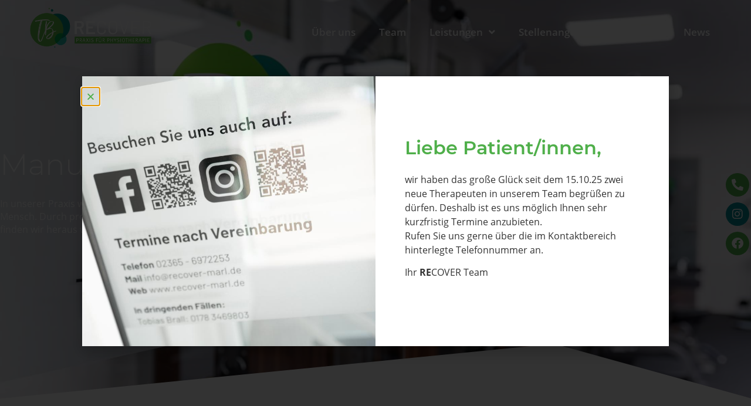

--- FILE ---
content_type: text/html; charset=UTF-8
request_url: https://www.recover-marl.de/leistungen/manuelle-lymphdrainage/
body_size: 35368
content:
<!doctype html>
<html lang="de">
<head>
	<meta charset="UTF-8">
	<meta name="viewport" content="width=device-width, initial-scale=1">
	<link rel="profile" href="https://gmpg.org/xfn/11">
	<meta name='robots' content='index, follow, max-image-preview:large, max-snippet:-1, max-video-preview:-1' />

	<!-- This site is optimized with the Yoast SEO plugin v26.8 - https://yoast.com/product/yoast-seo-wordpress/ -->
	<title>Manuelle Lymphdrainage | Physiotherapie</title>
	<meta name="description" content="Manuelle Lymphdrainage | Die manuelle Lymphdrainage regt durch sanfte Grifftechniken den Lymphabfluss aus den Lymphgefäßen an." />
	<link rel="canonical" href="https://www.recover-marl.de/leistungen/manuelle-lymphdrainage/" />
	<meta property="og:locale" content="de_DE" />
	<meta property="og:type" content="article" />
	<meta property="og:title" content="Manuelle Lymphdrainage | Physiotherapie" />
	<meta property="og:description" content="Manuelle Lymphdrainage | Die manuelle Lymphdrainage regt durch sanfte Grifftechniken den Lymphabfluss aus den Lymphgefäßen an." />
	<meta property="og:url" content="https://www.recover-marl.de/leistungen/manuelle-lymphdrainage/" />
	<meta property="og:site_name" content="Recover - Praxis für Physiotherapie" />
	<meta property="article:modified_time" content="2024-03-06T09:40:23+00:00" />
	<meta property="og:image" content="https://www.recover-marl.de/wp-content/uploads/2022/05/2022_04_28_-_recover_marl_XL_114-1024x683.jpg" />
	<meta name="twitter:card" content="summary_large_image" />
	<meta name="twitter:label1" content="Geschätzte Lesezeit" />
	<meta name="twitter:data1" content="2 Minuten" />
	<!-- / Yoast SEO plugin. -->


<link rel="alternate" type="application/rss+xml" title="Recover - Praxis für Physiotherapie &raquo; Feed" href="https://www.recover-marl.de/feed/" />
<link rel="alternate" type="application/rss+xml" title="Recover - Praxis für Physiotherapie &raquo; Kommentar-Feed" href="https://www.recover-marl.de/comments/feed/" />
<link rel="alternate" title="oEmbed (JSON)" type="application/json+oembed" href="https://www.recover-marl.de/wp-json/oembed/1.0/embed?url=https%3A%2F%2Fwww.recover-marl.de%2Fleistungen%2Fmanuelle-lymphdrainage%2F" />
<link rel="alternate" title="oEmbed (XML)" type="text/xml+oembed" href="https://www.recover-marl.de/wp-json/oembed/1.0/embed?url=https%3A%2F%2Fwww.recover-marl.de%2Fleistungen%2Fmanuelle-lymphdrainage%2F&#038;format=xml" />
<style id='wp-img-auto-sizes-contain-inline-css'>
img:is([sizes=auto i],[sizes^="auto," i]){contain-intrinsic-size:3000px 1500px}
/*# sourceURL=wp-img-auto-sizes-contain-inline-css */
</style>
<style id='wp-emoji-styles-inline-css'>

	img.wp-smiley, img.emoji {
		display: inline !important;
		border: none !important;
		box-shadow: none !important;
		height: 1em !important;
		width: 1em !important;
		margin: 0 0.07em !important;
		vertical-align: -0.1em !important;
		background: none !important;
		padding: 0 !important;
	}
/*# sourceURL=wp-emoji-styles-inline-css */
</style>
<style id='global-styles-inline-css'>
:root{--wp--preset--aspect-ratio--square: 1;--wp--preset--aspect-ratio--4-3: 4/3;--wp--preset--aspect-ratio--3-4: 3/4;--wp--preset--aspect-ratio--3-2: 3/2;--wp--preset--aspect-ratio--2-3: 2/3;--wp--preset--aspect-ratio--16-9: 16/9;--wp--preset--aspect-ratio--9-16: 9/16;--wp--preset--color--black: #000000;--wp--preset--color--cyan-bluish-gray: #abb8c3;--wp--preset--color--white: #ffffff;--wp--preset--color--pale-pink: #f78da7;--wp--preset--color--vivid-red: #cf2e2e;--wp--preset--color--luminous-vivid-orange: #ff6900;--wp--preset--color--luminous-vivid-amber: #fcb900;--wp--preset--color--light-green-cyan: #7bdcb5;--wp--preset--color--vivid-green-cyan: #00d084;--wp--preset--color--pale-cyan-blue: #8ed1fc;--wp--preset--color--vivid-cyan-blue: #0693e3;--wp--preset--color--vivid-purple: #9b51e0;--wp--preset--gradient--vivid-cyan-blue-to-vivid-purple: linear-gradient(135deg,rgb(6,147,227) 0%,rgb(155,81,224) 100%);--wp--preset--gradient--light-green-cyan-to-vivid-green-cyan: linear-gradient(135deg,rgb(122,220,180) 0%,rgb(0,208,130) 100%);--wp--preset--gradient--luminous-vivid-amber-to-luminous-vivid-orange: linear-gradient(135deg,rgb(252,185,0) 0%,rgb(255,105,0) 100%);--wp--preset--gradient--luminous-vivid-orange-to-vivid-red: linear-gradient(135deg,rgb(255,105,0) 0%,rgb(207,46,46) 100%);--wp--preset--gradient--very-light-gray-to-cyan-bluish-gray: linear-gradient(135deg,rgb(238,238,238) 0%,rgb(169,184,195) 100%);--wp--preset--gradient--cool-to-warm-spectrum: linear-gradient(135deg,rgb(74,234,220) 0%,rgb(151,120,209) 20%,rgb(207,42,186) 40%,rgb(238,44,130) 60%,rgb(251,105,98) 80%,rgb(254,248,76) 100%);--wp--preset--gradient--blush-light-purple: linear-gradient(135deg,rgb(255,206,236) 0%,rgb(152,150,240) 100%);--wp--preset--gradient--blush-bordeaux: linear-gradient(135deg,rgb(254,205,165) 0%,rgb(254,45,45) 50%,rgb(107,0,62) 100%);--wp--preset--gradient--luminous-dusk: linear-gradient(135deg,rgb(255,203,112) 0%,rgb(199,81,192) 50%,rgb(65,88,208) 100%);--wp--preset--gradient--pale-ocean: linear-gradient(135deg,rgb(255,245,203) 0%,rgb(182,227,212) 50%,rgb(51,167,181) 100%);--wp--preset--gradient--electric-grass: linear-gradient(135deg,rgb(202,248,128) 0%,rgb(113,206,126) 100%);--wp--preset--gradient--midnight: linear-gradient(135deg,rgb(2,3,129) 0%,rgb(40,116,252) 100%);--wp--preset--font-size--small: 13px;--wp--preset--font-size--medium: 20px;--wp--preset--font-size--large: 36px;--wp--preset--font-size--x-large: 42px;--wp--preset--spacing--20: 0.44rem;--wp--preset--spacing--30: 0.67rem;--wp--preset--spacing--40: 1rem;--wp--preset--spacing--50: 1.5rem;--wp--preset--spacing--60: 2.25rem;--wp--preset--spacing--70: 3.38rem;--wp--preset--spacing--80: 5.06rem;--wp--preset--shadow--natural: 6px 6px 9px rgba(0, 0, 0, 0.2);--wp--preset--shadow--deep: 12px 12px 50px rgba(0, 0, 0, 0.4);--wp--preset--shadow--sharp: 6px 6px 0px rgba(0, 0, 0, 0.2);--wp--preset--shadow--outlined: 6px 6px 0px -3px rgb(255, 255, 255), 6px 6px rgb(0, 0, 0);--wp--preset--shadow--crisp: 6px 6px 0px rgb(0, 0, 0);}:root { --wp--style--global--content-size: 800px;--wp--style--global--wide-size: 1200px; }:where(body) { margin: 0; }.wp-site-blocks > .alignleft { float: left; margin-right: 2em; }.wp-site-blocks > .alignright { float: right; margin-left: 2em; }.wp-site-blocks > .aligncenter { justify-content: center; margin-left: auto; margin-right: auto; }:where(.wp-site-blocks) > * { margin-block-start: 24px; margin-block-end: 0; }:where(.wp-site-blocks) > :first-child { margin-block-start: 0; }:where(.wp-site-blocks) > :last-child { margin-block-end: 0; }:root { --wp--style--block-gap: 24px; }:root :where(.is-layout-flow) > :first-child{margin-block-start: 0;}:root :where(.is-layout-flow) > :last-child{margin-block-end: 0;}:root :where(.is-layout-flow) > *{margin-block-start: 24px;margin-block-end: 0;}:root :where(.is-layout-constrained) > :first-child{margin-block-start: 0;}:root :where(.is-layout-constrained) > :last-child{margin-block-end: 0;}:root :where(.is-layout-constrained) > *{margin-block-start: 24px;margin-block-end: 0;}:root :where(.is-layout-flex){gap: 24px;}:root :where(.is-layout-grid){gap: 24px;}.is-layout-flow > .alignleft{float: left;margin-inline-start: 0;margin-inline-end: 2em;}.is-layout-flow > .alignright{float: right;margin-inline-start: 2em;margin-inline-end: 0;}.is-layout-flow > .aligncenter{margin-left: auto !important;margin-right: auto !important;}.is-layout-constrained > .alignleft{float: left;margin-inline-start: 0;margin-inline-end: 2em;}.is-layout-constrained > .alignright{float: right;margin-inline-start: 2em;margin-inline-end: 0;}.is-layout-constrained > .aligncenter{margin-left: auto !important;margin-right: auto !important;}.is-layout-constrained > :where(:not(.alignleft):not(.alignright):not(.alignfull)){max-width: var(--wp--style--global--content-size);margin-left: auto !important;margin-right: auto !important;}.is-layout-constrained > .alignwide{max-width: var(--wp--style--global--wide-size);}body .is-layout-flex{display: flex;}.is-layout-flex{flex-wrap: wrap;align-items: center;}.is-layout-flex > :is(*, div){margin: 0;}body .is-layout-grid{display: grid;}.is-layout-grid > :is(*, div){margin: 0;}body{padding-top: 0px;padding-right: 0px;padding-bottom: 0px;padding-left: 0px;}a:where(:not(.wp-element-button)){text-decoration: underline;}:root :where(.wp-element-button, .wp-block-button__link){background-color: #32373c;border-width: 0;color: #fff;font-family: inherit;font-size: inherit;font-style: inherit;font-weight: inherit;letter-spacing: inherit;line-height: inherit;padding-top: calc(0.667em + 2px);padding-right: calc(1.333em + 2px);padding-bottom: calc(0.667em + 2px);padding-left: calc(1.333em + 2px);text-decoration: none;text-transform: inherit;}.has-black-color{color: var(--wp--preset--color--black) !important;}.has-cyan-bluish-gray-color{color: var(--wp--preset--color--cyan-bluish-gray) !important;}.has-white-color{color: var(--wp--preset--color--white) !important;}.has-pale-pink-color{color: var(--wp--preset--color--pale-pink) !important;}.has-vivid-red-color{color: var(--wp--preset--color--vivid-red) !important;}.has-luminous-vivid-orange-color{color: var(--wp--preset--color--luminous-vivid-orange) !important;}.has-luminous-vivid-amber-color{color: var(--wp--preset--color--luminous-vivid-amber) !important;}.has-light-green-cyan-color{color: var(--wp--preset--color--light-green-cyan) !important;}.has-vivid-green-cyan-color{color: var(--wp--preset--color--vivid-green-cyan) !important;}.has-pale-cyan-blue-color{color: var(--wp--preset--color--pale-cyan-blue) !important;}.has-vivid-cyan-blue-color{color: var(--wp--preset--color--vivid-cyan-blue) !important;}.has-vivid-purple-color{color: var(--wp--preset--color--vivid-purple) !important;}.has-black-background-color{background-color: var(--wp--preset--color--black) !important;}.has-cyan-bluish-gray-background-color{background-color: var(--wp--preset--color--cyan-bluish-gray) !important;}.has-white-background-color{background-color: var(--wp--preset--color--white) !important;}.has-pale-pink-background-color{background-color: var(--wp--preset--color--pale-pink) !important;}.has-vivid-red-background-color{background-color: var(--wp--preset--color--vivid-red) !important;}.has-luminous-vivid-orange-background-color{background-color: var(--wp--preset--color--luminous-vivid-orange) !important;}.has-luminous-vivid-amber-background-color{background-color: var(--wp--preset--color--luminous-vivid-amber) !important;}.has-light-green-cyan-background-color{background-color: var(--wp--preset--color--light-green-cyan) !important;}.has-vivid-green-cyan-background-color{background-color: var(--wp--preset--color--vivid-green-cyan) !important;}.has-pale-cyan-blue-background-color{background-color: var(--wp--preset--color--pale-cyan-blue) !important;}.has-vivid-cyan-blue-background-color{background-color: var(--wp--preset--color--vivid-cyan-blue) !important;}.has-vivid-purple-background-color{background-color: var(--wp--preset--color--vivid-purple) !important;}.has-black-border-color{border-color: var(--wp--preset--color--black) !important;}.has-cyan-bluish-gray-border-color{border-color: var(--wp--preset--color--cyan-bluish-gray) !important;}.has-white-border-color{border-color: var(--wp--preset--color--white) !important;}.has-pale-pink-border-color{border-color: var(--wp--preset--color--pale-pink) !important;}.has-vivid-red-border-color{border-color: var(--wp--preset--color--vivid-red) !important;}.has-luminous-vivid-orange-border-color{border-color: var(--wp--preset--color--luminous-vivid-orange) !important;}.has-luminous-vivid-amber-border-color{border-color: var(--wp--preset--color--luminous-vivid-amber) !important;}.has-light-green-cyan-border-color{border-color: var(--wp--preset--color--light-green-cyan) !important;}.has-vivid-green-cyan-border-color{border-color: var(--wp--preset--color--vivid-green-cyan) !important;}.has-pale-cyan-blue-border-color{border-color: var(--wp--preset--color--pale-cyan-blue) !important;}.has-vivid-cyan-blue-border-color{border-color: var(--wp--preset--color--vivid-cyan-blue) !important;}.has-vivid-purple-border-color{border-color: var(--wp--preset--color--vivid-purple) !important;}.has-vivid-cyan-blue-to-vivid-purple-gradient-background{background: var(--wp--preset--gradient--vivid-cyan-blue-to-vivid-purple) !important;}.has-light-green-cyan-to-vivid-green-cyan-gradient-background{background: var(--wp--preset--gradient--light-green-cyan-to-vivid-green-cyan) !important;}.has-luminous-vivid-amber-to-luminous-vivid-orange-gradient-background{background: var(--wp--preset--gradient--luminous-vivid-amber-to-luminous-vivid-orange) !important;}.has-luminous-vivid-orange-to-vivid-red-gradient-background{background: var(--wp--preset--gradient--luminous-vivid-orange-to-vivid-red) !important;}.has-very-light-gray-to-cyan-bluish-gray-gradient-background{background: var(--wp--preset--gradient--very-light-gray-to-cyan-bluish-gray) !important;}.has-cool-to-warm-spectrum-gradient-background{background: var(--wp--preset--gradient--cool-to-warm-spectrum) !important;}.has-blush-light-purple-gradient-background{background: var(--wp--preset--gradient--blush-light-purple) !important;}.has-blush-bordeaux-gradient-background{background: var(--wp--preset--gradient--blush-bordeaux) !important;}.has-luminous-dusk-gradient-background{background: var(--wp--preset--gradient--luminous-dusk) !important;}.has-pale-ocean-gradient-background{background: var(--wp--preset--gradient--pale-ocean) !important;}.has-electric-grass-gradient-background{background: var(--wp--preset--gradient--electric-grass) !important;}.has-midnight-gradient-background{background: var(--wp--preset--gradient--midnight) !important;}.has-small-font-size{font-size: var(--wp--preset--font-size--small) !important;}.has-medium-font-size{font-size: var(--wp--preset--font-size--medium) !important;}.has-large-font-size{font-size: var(--wp--preset--font-size--large) !important;}.has-x-large-font-size{font-size: var(--wp--preset--font-size--x-large) !important;}
:root :where(.wp-block-pullquote){font-size: 1.5em;line-height: 1.6;}
/*# sourceURL=global-styles-inline-css */
</style>
<link rel='stylesheet' id='hello-elementor-theme-style-css' href='https://www.recover-marl.de/wp-content/themes/hello-elementor/assets/css/theme.css?ver=3.4.5' media='all' />
<link rel='stylesheet' id='hello-elementor-child-style-css' href='https://www.recover-marl.de/wp-content/themes/hello-child-theme/style.css?ver=1.0.0' media='all' />
<link rel='stylesheet' id='hello-elementor-css' href='https://www.recover-marl.de/wp-content/themes/hello-elementor/assets/css/reset.css?ver=3.4.5' media='all' />
<link rel='stylesheet' id='hello-elementor-header-footer-css' href='https://www.recover-marl.de/wp-content/themes/hello-elementor/assets/css/header-footer.css?ver=3.4.5' media='all' />
<link rel='stylesheet' id='elementor-frontend-css' href='https://www.recover-marl.de/wp-content/plugins/elementor/assets/css/frontend.min.css?ver=3.34.2' media='all' />
<style id='elementor-frontend-inline-css'>
.elementor-kit-73{--e-global-color-primary:#4FAF4A;--e-global-color-secondary:#444444;--e-global-color-text:#777777;--e-global-color-accent:#018C94;--e-global-color-0e62d42:#FFFFFF;--e-global-color-6ea2e91:#000000;--e-global-color-68499e1:#FFFFFF00;--e-global-color-6365beb:#F6F6F6;--e-global-color-8b02aa1:#008E83;--e-global-color-14f77cb:#24BCB0;--e-global-typography-primary-font-family:"Montserrat";--e-global-typography-primary-font-weight:600;--e-global-typography-primary-line-height:1.4em;--e-global-typography-secondary-font-family:"Montserrat";--e-global-typography-secondary-font-weight:500;--e-global-typography-secondary-line-height:1.4em;--e-global-typography-text-font-family:"Open Sans";--e-global-typography-text-font-weight:normal;--e-global-typography-text-line-height:1.4em;--e-global-typography-accent-font-family:"Open Sans";--e-global-typography-accent-font-weight:500;--e-global-typography-accent-line-height:1.4em;font-family:var( --e-global-typography-text-font-family ), Sans-serif;font-weight:var( --e-global-typography-text-font-weight );line-height:var( --e-global-typography-text-line-height );}.elementor-kit-73 button,.elementor-kit-73 input[type="button"],.elementor-kit-73 input[type="submit"],.elementor-kit-73 .elementor-button{background-color:var( --e-global-color-primary );font-family:var( --e-global-typography-text-font-family ), Sans-serif;font-weight:var( --e-global-typography-text-font-weight );line-height:var( --e-global-typography-text-line-height );color:#FFFFFF;border-radius:0px 0px 0px 0px;padding:8px 35px 8px 35px;}.elementor-kit-73 button:hover,.elementor-kit-73 button:focus,.elementor-kit-73 input[type="button"]:hover,.elementor-kit-73 input[type="button"]:focus,.elementor-kit-73 input[type="submit"]:hover,.elementor-kit-73 input[type="submit"]:focus,.elementor-kit-73 .elementor-button:hover,.elementor-kit-73 .elementor-button:focus{background-color:var( --e-global-color-accent );color:#FFFFFF;}.elementor-kit-73 e-page-transition{background-color:#FFBC7D;}.elementor-kit-73 a{color:var( --e-global-color-primary );font-family:var( --e-global-typography-text-font-family ), Sans-serif;font-weight:var( --e-global-typography-text-font-weight );line-height:var( --e-global-typography-text-line-height );}.elementor-kit-73 a:hover{color:var( --e-global-color-accent );}.elementor-kit-73 h1{font-family:var( --e-global-typography-primary-font-family ), Sans-serif;font-weight:var( --e-global-typography-primary-font-weight );line-height:var( --e-global-typography-primary-line-height );}.elementor-kit-73 h2{font-family:var( --e-global-typography-primary-font-family ), Sans-serif;font-weight:var( --e-global-typography-primary-font-weight );line-height:var( --e-global-typography-primary-line-height );}.elementor-kit-73 h3{font-family:var( --e-global-typography-primary-font-family ), Sans-serif;font-weight:var( --e-global-typography-primary-font-weight );line-height:var( --e-global-typography-primary-line-height );}.elementor-kit-73 h4{font-family:var( --e-global-typography-secondary-font-family ), Sans-serif;font-weight:var( --e-global-typography-secondary-font-weight );line-height:var( --e-global-typography-secondary-line-height );}.elementor-kit-73 h5{font-family:var( --e-global-typography-secondary-font-family ), Sans-serif;font-weight:var( --e-global-typography-secondary-font-weight );line-height:var( --e-global-typography-secondary-line-height );}.elementor-kit-73 h6{font-family:var( --e-global-typography-secondary-font-family ), Sans-serif;font-weight:var( --e-global-typography-secondary-font-weight );line-height:var( --e-global-typography-secondary-line-height );}.elementor-kit-73 img{border-radius:0px 0px 0px 0px;}.elementor-kit-73 label{color:var( --e-global-color-secondary );font-family:var( --e-global-typography-text-font-family ), Sans-serif;font-weight:var( --e-global-typography-text-font-weight );line-height:var( --e-global-typography-text-line-height );}.elementor-kit-73 input:not([type="button"]):not([type="submit"]),.elementor-kit-73 textarea,.elementor-kit-73 .elementor-field-textual{font-family:var( --e-global-typography-text-font-family ), Sans-serif;font-weight:var( --e-global-typography-text-font-weight );line-height:var( --e-global-typography-text-line-height );color:var( --e-global-color-secondary );background-color:#F9F9F9;box-shadow:0px 0px 10px 0px rgba(0, 0, 0, 0.05);border-style:solid;border-width:1px 1px 1px 1px;border-color:#DDDDDD;border-radius:0px 0px 0px 0px;padding:7px 12px 7px 12px;}.elementor-kit-73 input:focus:not([type="button"]):not([type="submit"]),.elementor-kit-73 textarea:focus,.elementor-kit-73 .elementor-field-textual:focus{color:var( --e-global-color-secondary );background-color:#FFFFFF;}.elementor-section.elementor-section-boxed > .elementor-container{max-width:1400px;}.e-con{--container-max-width:1400px;}.elementor-widget:not(:last-child){margin-block-end:20px;}.elementor-element{--widgets-spacing:20px 20px;--widgets-spacing-row:20px;--widgets-spacing-column:20px;}{}h1.entry-title{display:var(--page-title-display);}@media(max-width:1024px){.elementor-kit-73{line-height:var( --e-global-typography-text-line-height );}.elementor-kit-73 a{line-height:var( --e-global-typography-text-line-height );}.elementor-kit-73 h1{line-height:var( --e-global-typography-primary-line-height );}.elementor-kit-73 h2{line-height:var( --e-global-typography-primary-line-height );}.elementor-kit-73 h3{line-height:var( --e-global-typography-primary-line-height );}.elementor-kit-73 h4{line-height:var( --e-global-typography-secondary-line-height );}.elementor-kit-73 h5{line-height:var( --e-global-typography-secondary-line-height );}.elementor-kit-73 h6{line-height:var( --e-global-typography-secondary-line-height );}.elementor-kit-73 button,.elementor-kit-73 input[type="button"],.elementor-kit-73 input[type="submit"],.elementor-kit-73 .elementor-button{line-height:var( --e-global-typography-text-line-height );}.elementor-kit-73 label{line-height:var( --e-global-typography-text-line-height );}.elementor-kit-73 input:not([type="button"]):not([type="submit"]),.elementor-kit-73 textarea,.elementor-kit-73 .elementor-field-textual{line-height:var( --e-global-typography-text-line-height );}.elementor-section.elementor-section-boxed > .elementor-container{max-width:1024px;}.e-con{--container-max-width:1024px;}}@media(max-width:767px){.elementor-kit-73{line-height:var( --e-global-typography-text-line-height );}.elementor-kit-73 a{line-height:var( --e-global-typography-text-line-height );}.elementor-kit-73 h1{line-height:var( --e-global-typography-primary-line-height );}.elementor-kit-73 h2{line-height:var( --e-global-typography-primary-line-height );}.elementor-kit-73 h3{line-height:var( --e-global-typography-primary-line-height );}.elementor-kit-73 h4{line-height:var( --e-global-typography-secondary-line-height );}.elementor-kit-73 h5{line-height:var( --e-global-typography-secondary-line-height );}.elementor-kit-73 h6{line-height:var( --e-global-typography-secondary-line-height );}.elementor-kit-73 button,.elementor-kit-73 input[type="button"],.elementor-kit-73 input[type="submit"],.elementor-kit-73 .elementor-button{line-height:var( --e-global-typography-text-line-height );}.elementor-kit-73 label{line-height:var( --e-global-typography-text-line-height );}.elementor-kit-73 input:not([type="button"]):not([type="submit"]),.elementor-kit-73 textarea,.elementor-kit-73 .elementor-field-textual{line-height:var( --e-global-typography-text-line-height );}.elementor-section.elementor-section-boxed > .elementor-container{max-width:767px;}.e-con{--container-max-width:767px;}}/* Start Custom Fonts CSS */@font-face {
	font-family: 'Montserrat';
	font-style: normal;
	font-weight: normal;
	font-display: auto;
	src: url('https://www.recover-marl.de/wp-content/uploads/2020/10/montserrat-v15-latin-regular.eot');
	src: url('https://www.recover-marl.de/wp-content/uploads/2020/10/montserrat-v15-latin-regular.eot?#iefix') format('embedded-opentype'),
		url('https://www.recover-marl.de/wp-content/uploads/2020/10/montserrat-v15-latin-regular.woff2') format('woff2'),
		url('https://www.recover-marl.de/wp-content/uploads/2020/10/montserrat-v15-latin-regular.woff') format('woff'),
		url('https://www.recover-marl.de/wp-content/uploads/2020/10/montserrat-v15-latin-regular.ttf') format('truetype'),
		url('https://www.recover-marl.de/wp-content/uploads/2020/10/montserrat-v15-latin-regular.svg#Montserrat') format('svg');
}
@font-face {
	font-family: 'Montserrat';
	font-style: italic;
	font-weight: normal;
	font-display: auto;
	src: url('https://www.recover-marl.de/wp-content/uploads/2020/10/montserrat-v15-latin-italic.eot');
	src: url('https://www.recover-marl.de/wp-content/uploads/2020/10/montserrat-v15-latin-italic.eot?#iefix') format('embedded-opentype'),
		url('https://www.recover-marl.de/wp-content/uploads/2020/10/montserrat-v15-latin-italic.woff2') format('woff2'),
		url('https://www.recover-marl.de/wp-content/uploads/2020/10/montserrat-v15-latin-italic.woff') format('woff'),
		url('https://www.recover-marl.de/wp-content/uploads/2020/10/montserrat-v15-latin-italic.ttf') format('truetype'),
		url('https://www.recover-marl.de/wp-content/uploads/2020/10/montserrat-v15-latin-italic.svg#Montserrat') format('svg');
}
@font-face {
	font-family: 'Montserrat';
	font-style: normal;
	font-weight: 100;
	font-display: auto;
	src: url('https://www.recover-marl.de/wp-content/uploads/2020/10/montserrat-v15-latin-100.eot');
	src: url('https://www.recover-marl.de/wp-content/uploads/2020/10/montserrat-v15-latin-100.eot?#iefix') format('embedded-opentype'),
		url('https://www.recover-marl.de/wp-content/uploads/2020/10/montserrat-v15-latin-100.woff2') format('woff2'),
		url('https://www.recover-marl.de/wp-content/uploads/2020/10/montserrat-v15-latin-100.woff') format('woff'),
		url('https://www.recover-marl.de/wp-content/uploads/2020/10/montserrat-v15-latin-100.ttf') format('truetype'),
		url('https://www.recover-marl.de/wp-content/uploads/2020/10/montserrat-v15-latin-100.svg#Montserrat') format('svg');
}
@font-face {
	font-family: 'Montserrat';
	font-style: italic;
	font-weight: 100;
	font-display: auto;
	src: url('https://www.recover-marl.de/wp-content/uploads/2020/10/montserrat-v15-latin-100italic.eot');
	src: url('https://www.recover-marl.de/wp-content/uploads/2020/10/montserrat-v15-latin-100italic.eot?#iefix') format('embedded-opentype'),
		url('https://www.recover-marl.de/wp-content/uploads/2020/10/montserrat-v15-latin-100italic.woff2') format('woff2'),
		url('https://www.recover-marl.de/wp-content/uploads/2020/10/montserrat-v15-latin-100italic.woff') format('woff'),
		url('https://www.recover-marl.de/wp-content/uploads/2020/10/montserrat-v15-latin-100italic.ttf') format('truetype'),
		url('https://www.recover-marl.de/wp-content/uploads/2020/10/montserrat-v15-latin-100italic.svg#Montserrat') format('svg');
}
@font-face {
	font-family: 'Montserrat';
	font-style: normal;
	font-weight: 200;
	font-display: auto;
	src: url('https://www.recover-marl.de/wp-content/uploads/2020/10/montserrat-v15-latin-200.eot');
	src: url('https://www.recover-marl.de/wp-content/uploads/2020/10/montserrat-v15-latin-200.eot?#iefix') format('embedded-opentype'),
		url('https://www.recover-marl.de/wp-content/uploads/2020/10/montserrat-v15-latin-200.woff2') format('woff2'),
		url('https://www.recover-marl.de/wp-content/uploads/2020/10/montserrat-v15-latin-200.woff') format('woff'),
		url('https://www.recover-marl.de/wp-content/uploads/2020/10/montserrat-v15-latin-200.ttf') format('truetype'),
		url('https://www.recover-marl.de/wp-content/uploads/2020/10/montserrat-v15-latin-200.svg#Montserrat') format('svg');
}
@font-face {
	font-family: 'Montserrat';
	font-style: italic;
	font-weight: 200;
	font-display: auto;
	src: url('https://www.recover-marl.de/wp-content/uploads/2020/10/montserrat-v15-latin-200italic.eot');
	src: url('https://www.recover-marl.de/wp-content/uploads/2020/10/montserrat-v15-latin-200italic.eot?#iefix') format('embedded-opentype'),
		url('https://www.recover-marl.de/wp-content/uploads/2020/10/montserrat-v15-latin-200italic.woff2') format('woff2'),
		url('https://www.recover-marl.de/wp-content/uploads/2020/10/montserrat-v15-latin-200italic.woff') format('woff'),
		url('https://www.recover-marl.de/wp-content/uploads/2020/10/montserrat-v15-latin-200italic.ttf') format('truetype'),
		url('https://www.recover-marl.de/wp-content/uploads/2020/10/montserrat-v15-latin-200italic.svg#Montserrat') format('svg');
}
@font-face {
	font-family: 'Montserrat';
	font-style: normal;
	font-weight: 300;
	font-display: auto;
	src: url('https://www.recover-marl.de/wp-content/uploads/2020/10/montserrat-v15-latin-300.eot');
	src: url('https://www.recover-marl.de/wp-content/uploads/2020/10/montserrat-v15-latin-300.eot?#iefix') format('embedded-opentype'),
		url('https://www.recover-marl.de/wp-content/uploads/2020/10/montserrat-v15-latin-300.woff2') format('woff2'),
		url('https://www.recover-marl.de/wp-content/uploads/2020/10/montserrat-v15-latin-300.woff') format('woff'),
		url('https://www.recover-marl.de/wp-content/uploads/2020/10/montserrat-v15-latin-300.ttf') format('truetype'),
		url('https://www.recover-marl.de/wp-content/uploads/2020/10/montserrat-v15-latin-300.svg#Montserrat') format('svg');
}
@font-face {
	font-family: 'Montserrat';
	font-style: italic;
	font-weight: 300;
	font-display: auto;
	src: url('https://www.recover-marl.de/wp-content/uploads/2020/10/montserrat-v15-latin-300italic.eot');
	src: url('https://www.recover-marl.de/wp-content/uploads/2020/10/montserrat-v15-latin-300italic.eot?#iefix') format('embedded-opentype'),
		url('https://www.recover-marl.de/wp-content/uploads/2020/10/montserrat-v15-latin-300italic.woff2') format('woff2'),
		url('https://www.recover-marl.de/wp-content/uploads/2020/10/montserrat-v15-latin-300italic.woff') format('woff'),
		url('https://www.recover-marl.de/wp-content/uploads/2020/10/montserrat-v15-latin-300italic.ttf') format('truetype'),
		url('https://www.recover-marl.de/wp-content/uploads/2020/10/montserrat-v15-latin-300italic.svg#Montserrat') format('svg');
}
@font-face {
	font-family: 'Montserrat';
	font-style: normal;
	font-weight: 500;
	font-display: auto;
	src: url('https://www.recover-marl.de/wp-content/uploads/2020/10/montserrat-v15-latin-500.eot');
	src: url('https://www.recover-marl.de/wp-content/uploads/2020/10/montserrat-v15-latin-500.eot?#iefix') format('embedded-opentype'),
		url('https://www.recover-marl.de/wp-content/uploads/2020/10/montserrat-v15-latin-500.woff2') format('woff2'),
		url('https://www.recover-marl.de/wp-content/uploads/2020/10/montserrat-v15-latin-500.woff') format('woff'),
		url('https://www.recover-marl.de/wp-content/uploads/2020/10/montserrat-v15-latin-500.ttf') format('truetype'),
		url('https://www.recover-marl.de/wp-content/uploads/2020/10/montserrat-v15-latin-500.svg#Montserrat') format('svg');
}
@font-face {
	font-family: 'Montserrat';
	font-style: italic;
	font-weight: 500;
	font-display: auto;
	src: url('https://www.recover-marl.de/wp-content/uploads/2020/10/montserrat-v15-latin-500italic.eot');
	src: url('https://www.recover-marl.de/wp-content/uploads/2020/10/montserrat-v15-latin-500italic.eot?#iefix') format('embedded-opentype'),
		url('https://www.recover-marl.de/wp-content/uploads/2020/10/montserrat-v15-latin-500italic.woff2') format('woff2'),
		url('https://www.recover-marl.de/wp-content/uploads/2020/10/montserrat-v15-latin-500italic.woff') format('woff'),
		url('https://www.recover-marl.de/wp-content/uploads/2020/10/montserrat-v15-latin-500italic.ttf') format('truetype'),
		url('https://www.recover-marl.de/wp-content/uploads/2020/10/montserrat-v15-latin-500italic.svg#Montserrat') format('svg');
}
@font-face {
	font-family: 'Montserrat';
	font-style: normal;
	font-weight: 600;
	font-display: auto;
	src: url('https://www.recover-marl.de/wp-content/uploads/2020/10/montserrat-v15-latin-600.eot');
	src: url('https://www.recover-marl.de/wp-content/uploads/2020/10/montserrat-v15-latin-600.eot?#iefix') format('embedded-opentype'),
		url('https://www.recover-marl.de/wp-content/uploads/2020/10/montserrat-v15-latin-600.woff2') format('woff2'),
		url('https://www.recover-marl.de/wp-content/uploads/2020/10/montserrat-v15-latin-600.woff') format('woff'),
		url('https://www.recover-marl.de/wp-content/uploads/2020/10/montserrat-v15-latin-600.ttf') format('truetype'),
		url('https://www.recover-marl.de/wp-content/uploads/2020/10/montserrat-v15-latin-600.svg#Montserrat') format('svg');
}
@font-face {
	font-family: 'Montserrat';
	font-style: italic;
	font-weight: 600;
	font-display: auto;
	src: url('https://www.recover-marl.de/wp-content/uploads/2020/10/montserrat-v15-latin-600italic.eot');
	src: url('https://www.recover-marl.de/wp-content/uploads/2020/10/montserrat-v15-latin-600italic.eot?#iefix') format('embedded-opentype'),
		url('https://www.recover-marl.de/wp-content/uploads/2020/10/montserrat-v15-latin-600italic.woff2') format('woff2'),
		url('https://www.recover-marl.de/wp-content/uploads/2020/10/montserrat-v15-latin-600italic.woff') format('woff'),
		url('https://www.recover-marl.de/wp-content/uploads/2020/10/montserrat-v15-latin-600italic.ttf') format('truetype'),
		url('https://www.recover-marl.de/wp-content/uploads/2020/10/montserrat-v15-latin-600italic.svg#Montserrat') format('svg');
}
@font-face {
	font-family: 'Montserrat';
	font-style: normal;
	font-weight: 700;
	font-display: auto;
	src: url('https://www.recover-marl.de/wp-content/uploads/2020/10/montserrat-v15-latin-700.eot');
	src: url('https://www.recover-marl.de/wp-content/uploads/2020/10/montserrat-v15-latin-700.eot?#iefix') format('embedded-opentype'),
		url('https://www.recover-marl.de/wp-content/uploads/2020/10/montserrat-v15-latin-700.woff2') format('woff2'),
		url('https://www.recover-marl.de/wp-content/uploads/2020/10/montserrat-v15-latin-700.woff') format('woff'),
		url('https://www.recover-marl.de/wp-content/uploads/2020/10/montserrat-v15-latin-700.ttf') format('truetype'),
		url('https://www.recover-marl.de/wp-content/uploads/2020/10/montserrat-v15-latin-700.svg#Montserrat') format('svg');
}
@font-face {
	font-family: 'Montserrat';
	font-style: italic;
	font-weight: 700;
	font-display: auto;
	src: url('https://www.recover-marl.de/wp-content/uploads/2020/10/montserrat-v15-latin-700italic.eot');
	src: url('https://www.recover-marl.de/wp-content/uploads/2020/10/montserrat-v15-latin-700italic.eot?#iefix') format('embedded-opentype'),
		url('https://www.recover-marl.de/wp-content/uploads/2020/10/montserrat-v15-latin-700italic.woff2') format('woff2'),
		url('https://www.recover-marl.de/wp-content/uploads/2020/10/montserrat-v15-latin-700italic.woff') format('woff'),
		url('https://www.recover-marl.de/wp-content/uploads/2020/10/montserrat-v15-latin-700italic.ttf') format('truetype'),
		url('https://www.recover-marl.de/wp-content/uploads/2020/10/montserrat-v15-latin-700italic.svg#Montserrat') format('svg');
}
@font-face {
	font-family: 'Montserrat';
	font-style: normal;
	font-weight: 800;
	font-display: auto;
	src: url('https://www.recover-marl.de/wp-content/uploads/2020/10/montserrat-v15-latin-800.eot');
	src: url('https://www.recover-marl.de/wp-content/uploads/2020/10/montserrat-v15-latin-800.eot?#iefix') format('embedded-opentype'),
		url('https://www.recover-marl.de/wp-content/uploads/2020/10/montserrat-v15-latin-800.woff2') format('woff2'),
		url('https://www.recover-marl.de/wp-content/uploads/2020/10/montserrat-v15-latin-800.woff') format('woff'),
		url('https://www.recover-marl.de/wp-content/uploads/2020/10/montserrat-v15-latin-800.ttf') format('truetype'),
		url('https://www.recover-marl.de/wp-content/uploads/2020/10/montserrat-v15-latin-800.svg#Montserrat') format('svg');
}
@font-face {
	font-family: 'Montserrat';
	font-style: italic;
	font-weight: 800;
	font-display: auto;
	src: url('https://www.recover-marl.de/wp-content/uploads/2020/10/montserrat-v15-latin-800italic.eot');
	src: url('https://www.recover-marl.de/wp-content/uploads/2020/10/montserrat-v15-latin-800italic.eot?#iefix') format('embedded-opentype'),
		url('https://www.recover-marl.de/wp-content/uploads/2020/10/montserrat-v15-latin-800italic.woff2') format('woff2'),
		url('https://www.recover-marl.de/wp-content/uploads/2020/10/montserrat-v15-latin-800italic.woff') format('woff'),
		url('https://www.recover-marl.de/wp-content/uploads/2020/10/montserrat-v15-latin-800italic.ttf') format('truetype'),
		url('https://www.recover-marl.de/wp-content/uploads/2020/10/montserrat-v15-latin-800italic.svg#Montserrat') format('svg');
}
@font-face {
	font-family: 'Montserrat';
	font-style: normal;
	font-weight: 900;
	font-display: auto;
	src: url('https://www.recover-marl.de/wp-content/uploads/2020/10/montserrat-v15-latin-900.eot');
	src: url('https://www.recover-marl.de/wp-content/uploads/2020/10/montserrat-v15-latin-900.eot?#iefix') format('embedded-opentype'),
		url('https://www.recover-marl.de/wp-content/uploads/2020/10/montserrat-v15-latin-900.woff2') format('woff2'),
		url('https://www.recover-marl.de/wp-content/uploads/2020/10/montserrat-v15-latin-900.woff') format('woff'),
		url('https://www.recover-marl.de/wp-content/uploads/2020/10/montserrat-v15-latin-900.ttf') format('truetype'),
		url('https://www.recover-marl.de/wp-content/uploads/2020/10/montserrat-v15-latin-900.svg#Montserrat') format('svg');
}
@font-face {
	font-family: 'Montserrat';
	font-style: italic;
	font-weight: 900;
	font-display: auto;
	src: url('https://www.recover-marl.de/wp-content/uploads/2020/10/montserrat-v15-latin-900italic.eot');
	src: url('https://www.recover-marl.de/wp-content/uploads/2020/10/montserrat-v15-latin-900italic.eot?#iefix') format('embedded-opentype'),
		url('https://www.recover-marl.de/wp-content/uploads/2020/10/montserrat-v15-latin-900italic.woff2') format('woff2'),
		url('https://www.recover-marl.de/wp-content/uploads/2020/10/montserrat-v15-latin-900italic.woff') format('woff'),
		url('https://www.recover-marl.de/wp-content/uploads/2020/10/montserrat-v15-latin-900italic.ttf') format('truetype'),
		url('https://www.recover-marl.de/wp-content/uploads/2020/10/montserrat-v15-latin-900italic.svg#Montserrat') format('svg');
}
/* End Custom Fonts CSS */
/* Start Custom Fonts CSS */@font-face {
	font-family: 'Open Sans';
	font-style: normal;
	font-weight: normal;
	font-display: auto;
	src: url('https://www.recover-marl.de/wp-content/uploads/2020/10/open-sans-v18-latin-regular.eot');
	src: url('https://www.recover-marl.de/wp-content/uploads/2020/10/open-sans-v18-latin-regular.eot?#iefix') format('embedded-opentype'),
		url('https://www.recover-marl.de/wp-content/uploads/2020/10/open-sans-v18-latin-regular.woff2') format('woff2'),
		url('https://www.recover-marl.de/wp-content/uploads/2020/10/open-sans-v18-latin-regular.woff') format('woff'),
		url('https://www.recover-marl.de/wp-content/uploads/2020/10/open-sans-v18-latin-regular.ttf') format('truetype'),
		url('https://www.recover-marl.de/wp-content/uploads/2020/10/open-sans-v18-latin-regular.svg#OpenSans') format('svg');
}
@font-face {
	font-family: 'Open Sans';
	font-style: italic;
	font-weight: normal;
	font-display: auto;
	src: url('https://www.recover-marl.de/wp-content/uploads/2020/10/open-sans-v18-latin-italic.eot');
	src: url('https://www.recover-marl.de/wp-content/uploads/2020/10/open-sans-v18-latin-italic.eot?#iefix') format('embedded-opentype'),
		url('https://www.recover-marl.de/wp-content/uploads/2020/10/open-sans-v18-latin-italic.woff2') format('woff2'),
		url('https://www.recover-marl.de/wp-content/uploads/2020/10/open-sans-v18-latin-italic.woff') format('woff'),
		url('https://www.recover-marl.de/wp-content/uploads/2020/10/open-sans-v18-latin-italic.ttf') format('truetype'),
		url('https://www.recover-marl.de/wp-content/uploads/2020/10/open-sans-v18-latin-italic.svg#OpenSans') format('svg');
}
@font-face {
	font-family: 'Open Sans';
	font-style: normal;
	font-weight: 300;
	font-display: auto;
	src: url('https://www.recover-marl.de/wp-content/uploads/2020/10/open-sans-v18-latin-300.eot');
	src: url('https://www.recover-marl.de/wp-content/uploads/2020/10/open-sans-v18-latin-300.eot?#iefix') format('embedded-opentype'),
		url('https://www.recover-marl.de/wp-content/uploads/2020/10/open-sans-v18-latin-300.woff2') format('woff2'),
		url('https://www.recover-marl.de/wp-content/uploads/2020/10/open-sans-v18-latin-300.woff') format('woff'),
		url('https://www.recover-marl.de/wp-content/uploads/2020/10/open-sans-v18-latin-300.ttf') format('truetype'),
		url('https://www.recover-marl.de/wp-content/uploads/2020/10/open-sans-v18-latin-300.svg#OpenSans') format('svg');
}
@font-face {
	font-family: 'Open Sans';
	font-style: italic;
	font-weight: 300;
	font-display: auto;
	src: url('https://www.recover-marl.de/wp-content/uploads/2020/10/open-sans-v18-latin-300italic.eot');
	src: url('https://www.recover-marl.de/wp-content/uploads/2020/10/open-sans-v18-latin-300italic.eot?#iefix') format('embedded-opentype'),
		url('https://www.recover-marl.de/wp-content/uploads/2020/10/open-sans-v18-latin-300italic.woff2') format('woff2'),
		url('https://www.recover-marl.de/wp-content/uploads/2020/10/open-sans-v18-latin-300italic.woff') format('woff'),
		url('https://www.recover-marl.de/wp-content/uploads/2020/10/open-sans-v18-latin-300italic.ttf') format('truetype'),
		url('https://www.recover-marl.de/wp-content/uploads/2020/10/open-sans-v18-latin-300italic.svg#OpenSans') format('svg');
}
@font-face {
	font-family: 'Open Sans';
	font-style: normal;
	font-weight: 600;
	font-display: auto;
	src: url('https://www.recover-marl.de/wp-content/uploads/2020/10/open-sans-v18-latin-600.eot');
	src: url('https://www.recover-marl.de/wp-content/uploads/2020/10/open-sans-v18-latin-600.eot?#iefix') format('embedded-opentype'),
		url('https://www.recover-marl.de/wp-content/uploads/2020/10/open-sans-v18-latin-600.woff2') format('woff2'),
		url('https://www.recover-marl.de/wp-content/uploads/2020/10/open-sans-v18-latin-600.woff') format('woff'),
		url('https://www.recover-marl.de/wp-content/uploads/2020/10/open-sans-v18-latin-600.ttf') format('truetype'),
		url('https://www.recover-marl.de/wp-content/uploads/2020/10/open-sans-v18-latin-600.svg#OpenSans') format('svg');
}
@font-face {
	font-family: 'Open Sans';
	font-style: italic;
	font-weight: 600;
	font-display: auto;
	src: url('https://www.recover-marl.de/wp-content/uploads/2020/10/open-sans-v18-latin-600italic.eot');
	src: url('https://www.recover-marl.de/wp-content/uploads/2020/10/open-sans-v18-latin-600italic.eot?#iefix') format('embedded-opentype'),
		url('https://www.recover-marl.de/wp-content/uploads/2020/10/open-sans-v18-latin-600italic.woff2') format('woff2'),
		url('https://www.recover-marl.de/wp-content/uploads/2020/10/open-sans-v18-latin-600italic.woff') format('woff'),
		url('https://www.recover-marl.de/wp-content/uploads/2020/10/open-sans-v18-latin-600italic.ttf') format('truetype'),
		url('https://www.recover-marl.de/wp-content/uploads/2020/10/open-sans-v18-latin-600italic.svg#OpenSans') format('svg');
}
@font-face {
	font-family: 'Open Sans';
	font-style: normal;
	font-weight: 700;
	font-display: auto;
	src: url('https://www.recover-marl.de/wp-content/uploads/2020/10/open-sans-v18-latin-700.eot');
	src: url('https://www.recover-marl.de/wp-content/uploads/2020/10/open-sans-v18-latin-700.eot?#iefix') format('embedded-opentype'),
		url('https://www.recover-marl.de/wp-content/uploads/2020/10/open-sans-v18-latin-700.woff2') format('woff2'),
		url('https://www.recover-marl.de/wp-content/uploads/2020/10/open-sans-v18-latin-700.woff') format('woff'),
		url('https://www.recover-marl.de/wp-content/uploads/2020/10/open-sans-v18-latin-700.ttf') format('truetype'),
		url('https://www.recover-marl.de/wp-content/uploads/2020/10/open-sans-v18-latin-700.svg#OpenSans') format('svg');
}
@font-face {
	font-family: 'Open Sans';
	font-style: italic;
	font-weight: 700;
	font-display: auto;
	src: url('https://www.recover-marl.de/wp-content/uploads/2020/10/open-sans-v18-latin-700italic.eot');
	src: url('https://www.recover-marl.de/wp-content/uploads/2020/10/open-sans-v18-latin-700italic.eot?#iefix') format('embedded-opentype'),
		url('https://www.recover-marl.de/wp-content/uploads/2020/10/open-sans-v18-latin-700italic.woff2') format('woff2'),
		url('https://www.recover-marl.de/wp-content/uploads/2020/10/open-sans-v18-latin-700italic.woff') format('woff'),
		url('https://www.recover-marl.de/wp-content/uploads/2020/10/open-sans-v18-latin-700italic.ttf') format('truetype'),
		url('https://www.recover-marl.de/wp-content/uploads/2020/10/open-sans-v18-latin-700italic.svg#OpenSans') format('svg');
}
@font-face {
	font-family: 'Open Sans';
	font-style: normal;
	font-weight: 800;
	font-display: auto;
	src: url('https://www.recover-marl.de/wp-content/uploads/2020/10/open-sans-v18-latin-800.eot');
	src: url('https://www.recover-marl.de/wp-content/uploads/2020/10/open-sans-v18-latin-800.eot?#iefix') format('embedded-opentype'),
		url('https://www.recover-marl.de/wp-content/uploads/2020/10/open-sans-v18-latin-800.woff2') format('woff2'),
		url('https://www.recover-marl.de/wp-content/uploads/2020/10/open-sans-v18-latin-800.woff') format('woff'),
		url('https://www.recover-marl.de/wp-content/uploads/2020/10/open-sans-v18-latin-800.ttf') format('truetype'),
		url('https://www.recover-marl.de/wp-content/uploads/2020/10/open-sans-v18-latin-800.svg#OpenSans') format('svg');
}
@font-face {
	font-family: 'Open Sans';
	font-style: italic;
	font-weight: 800;
	font-display: auto;
	src: url('https://www.recover-marl.de/wp-content/uploads/2020/10/open-sans-v18-latin-800italic.eot');
	src: url('https://www.recover-marl.de/wp-content/uploads/2020/10/open-sans-v18-latin-800italic.eot?#iefix') format('embedded-opentype'),
		url('https://www.recover-marl.de/wp-content/uploads/2020/10/open-sans-v18-latin-800italic.woff2') format('woff2'),
		url('https://www.recover-marl.de/wp-content/uploads/2020/10/open-sans-v18-latin-800italic.woff') format('woff'),
		url('https://www.recover-marl.de/wp-content/uploads/2020/10/open-sans-v18-latin-800italic.ttf') format('truetype'),
		url('https://www.recover-marl.de/wp-content/uploads/2020/10/open-sans-v18-latin-800italic.svg#OpenSans') format('svg');
}
/* End Custom Fonts CSS */
.elementor-2947 .elementor-element.elementor-element-53ad7ec:not(.elementor-motion-effects-element-type-background), .elementor-2947 .elementor-element.elementor-element-53ad7ec > .elementor-motion-effects-container > .elementor-motion-effects-layer{background-image:url("https://www.recover-marl.de/wp-content/uploads/2022/05/2022_04_28_-_recover_marl_XL_096.jpg");background-position:center center;background-repeat:no-repeat;background-size:cover;}.elementor-2947 .elementor-element.elementor-element-53ad7ec > .elementor-background-overlay{background-color:var( --e-global-color-6ea2e91 );opacity:0.5;transition:background 0.3s, border-radius 0.3s, opacity 0.3s;}.elementor-2947 .elementor-element.elementor-element-53ad7ec > .elementor-container{min-height:700px;}.elementor-2947 .elementor-element.elementor-element-53ad7ec{transition:background 0.3s, border 0.3s, border-radius 0.3s, box-shadow 0.3s;}.elementor-2947 .elementor-element.elementor-element-53ad7ec > .elementor-shape-bottom svg{width:calc(100% + 1.3px);height:100px;transform:translateX(-50%) rotateY(180deg);}.elementor-bc-flex-widget .elementor-2947 .elementor-element.elementor-element-15e6388.elementor-column .elementor-widget-wrap{align-items:center;}.elementor-2947 .elementor-element.elementor-element-15e6388.elementor-column.elementor-element[data-element_type="column"] > .elementor-widget-wrap.elementor-element-populated{align-content:center;align-items:center;}.elementor-2947 .elementor-element.elementor-element-15e6388 > .elementor-element-populated{margin:0px 0px 0px 0px;--e-column-margin-right:0px;--e-column-margin-left:0px;padding:0px 0px 0px 0px;}.elementor-2947 .elementor-element.elementor-element-4ad8541 > .elementor-widget-container{margin:0px 0px 0px 0px;padding:0px 0px 0px 0px;}.elementor-2947 .elementor-element.elementor-element-4ad8541 .elementor-heading-title{font-size:50px;font-weight:300;color:var( --e-global-color-0e62d42 );}.elementor-2947 .elementor-element.elementor-element-2c1fe8e > .elementor-widget-container{margin:0px 0px 0px 0px;padding:0px 0px 0px 0px;}.elementor-2947 .elementor-element.elementor-element-2c1fe8e{color:var( --e-global-color-0e62d42 );}.elementor-2947 .elementor-element.elementor-element-e9d3beb{transition:background 0.3s, border 0.3s, border-radius 0.3s, box-shadow 0.3s;margin-top:0px;margin-bottom:0px;padding:100px 50px 100px 50px;}.elementor-2947 .elementor-element.elementor-element-e9d3beb > .elementor-background-overlay{transition:background 0.3s, border-radius 0.3s, opacity 0.3s;}.elementor-bc-flex-widget .elementor-2947 .elementor-element.elementor-element-aa0fdfb.elementor-column .elementor-widget-wrap{align-items:center;}.elementor-2947 .elementor-element.elementor-element-aa0fdfb.elementor-column.elementor-element[data-element_type="column"] > .elementor-widget-wrap.elementor-element-populated{align-content:center;align-items:center;}.elementor-2947 .elementor-element.elementor-element-aa0fdfb > .elementor-element-populated{margin:0px 0px 0px 0px;--e-column-margin-right:0px;--e-column-margin-left:0px;padding:0px 30px 0px 0px;}body:not(.rtl) .elementor-2947 .elementor-element.elementor-element-bd05db1{left:0px;}body.rtl .elementor-2947 .elementor-element.elementor-element-bd05db1{right:0px;}.elementor-2947 .elementor-element.elementor-element-bd05db1{top:0px;color:var( --e-global-color-8b02aa1 );}.elementor-2947 .elementor-element.elementor-element-bd05db1 a{color:var( --e-global-color-8b02aa1 );}.elementor-2947 .elementor-element.elementor-element-f134676 > .elementor-widget-container{margin:50px 0px 0px 0px;padding:0px 0px 0px 0px;}.elementor-2947 .elementor-element.elementor-element-f134676 .elementor-heading-title{color:var( --e-global-color-accent );}.elementor-2947 .elementor-element.elementor-element-8a8630c .elementor-tab-title{border-width:0px;}.elementor-2947 .elementor-element.elementor-element-8a8630c .elementor-tab-content{border-width:0px;}.elementor-2947 .elementor-element.elementor-element-8a8630c .elementor-toggle-item:not(:last-child){margin-block-end:0px;}.elementor-2947 .elementor-element.elementor-element-8a8630c .elementor-toggle-title, .elementor-2947 .elementor-element.elementor-element-8a8630c .elementor-toggle-icon{color:var( --e-global-color-accent );}.elementor-2947 .elementor-element.elementor-element-8a8630c .elementor-toggle-icon svg{fill:var( --e-global-color-accent );}.elementor-2947 .elementor-element.elementor-element-8a8630c .elementor-toggle-title{font-size:15px;font-weight:600;}.elementor-2947 .elementor-element.elementor-element-8a8630c .elementor-tab-title .elementor-toggle-icon i:before{color:var( --e-global-color-secondary );}.elementor-2947 .elementor-element.elementor-element-8a8630c .elementor-tab-title .elementor-toggle-icon svg{fill:var( --e-global-color-secondary );}.elementor-2947 .elementor-element.elementor-element-8a8630c .elementor-toggle-icon{margin-inline-end:10px;}.elementor-bc-flex-widget .elementor-2947 .elementor-element.elementor-element-e8d43af.elementor-column .elementor-widget-wrap{align-items:center;}.elementor-2947 .elementor-element.elementor-element-e8d43af.elementor-column.elementor-element[data-element_type="column"] > .elementor-widget-wrap.elementor-element-populated{align-content:center;align-items:center;}.elementor-2947 .elementor-element.elementor-element-e8d43af > .elementor-element-populated{margin:0px 0px 0px 0px;--e-column-margin-right:0px;--e-column-margin-left:0px;padding:0px 0px 0px 30px;}.elementor-2947 .elementor-element.elementor-element-713ad42 img{border-radius:50px 25px 50px 25px;box-shadow:0px 0px 20px 0px rgba(0, 0, 0, 0.3);}:root{--page-title-display:none;}@media(max-width:1024px) and (min-width:768px){.elementor-2947 .elementor-element.elementor-element-15e6388{width:100%;}.elementor-2947 .elementor-element.elementor-element-aa0fdfb{width:100%;}.elementor-2947 .elementor-element.elementor-element-e8d43af{width:100%;}}@media(min-width:1025px){.elementor-2947 .elementor-element.elementor-element-53ad7ec:not(.elementor-motion-effects-element-type-background), .elementor-2947 .elementor-element.elementor-element-53ad7ec > .elementor-motion-effects-container > .elementor-motion-effects-layer{background-attachment:scroll;}}@media(max-width:1024px){.elementor-2947 .elementor-element.elementor-element-15e6388 > .elementor-element-populated{margin:0px 0px 0px 0px;--e-column-margin-right:0px;--e-column-margin-left:0px;padding:50px 20px 50px 20px;}.elementor-2947 .elementor-element.elementor-element-e9d3beb{margin-top:0px;margin-bottom:0px;padding:50px 20px 50px 20px;}.elementor-2947 .elementor-element.elementor-element-aa0fdfb > .elementor-element-populated{margin:0px 0px 0px 0px;--e-column-margin-right:0px;--e-column-margin-left:0px;padding:0px 0px 0px 0px;}.elementor-2947 .elementor-element.elementor-element-e8d43af > .elementor-element-populated{margin:0px 0px 0px 0px;--e-column-margin-right:0px;--e-column-margin-left:0px;padding:0px 0px 0px 0px;}}@media(max-width:767px){.elementor-2947 .elementor-element.elementor-element-4ad8541 .elementor-heading-title{font-size:30px;}.elementor-2947 .elementor-element.elementor-element-f134676 .elementor-heading-title{font-size:25px;}}
.elementor-22 .elementor-element.elementor-element-ceae31d:not(.elementor-motion-effects-element-type-background), .elementor-22 .elementor-element.elementor-element-ceae31d > .elementor-motion-effects-container > .elementor-motion-effects-layer{background-color:var( --e-global-color-68499e1 );}.elementor-22 .elementor-element.elementor-element-ceae31d{transition:background 0.3s, border 0.3s, border-radius 0.3s, box-shadow 0.3s;margin-top:0px;margin-bottom:-125px;padding:10px 50px 10px 50px;}.elementor-22 .elementor-element.elementor-element-ceae31d > .elementor-background-overlay{transition:background 0.3s, border-radius 0.3s, opacity 0.3s;}.elementor-bc-flex-widget .elementor-22 .elementor-element.elementor-element-339e99b.elementor-column .elementor-widget-wrap{align-items:center;}.elementor-22 .elementor-element.elementor-element-339e99b.elementor-column.elementor-element[data-element_type="column"] > .elementor-widget-wrap.elementor-element-populated{align-content:center;align-items:center;}.elementor-22 .elementor-element.elementor-element-4d98bf7{width:auto;max-width:auto;text-align:start;}.elementor-22 .elementor-element.elementor-element-4d98bf7 > .elementor-widget-container{margin:0px 0px 0px 0px;padding:0px 0px 0px 0px;}.elementor-22 .elementor-element.elementor-element-4d98bf7 img{width:90%;}.elementor-22 .elementor-element.elementor-element-3152c2f{width:auto;max-width:auto;text-align:start;}.elementor-22 .elementor-element.elementor-element-3152c2f > .elementor-widget-container{margin:0px 0px 0px 0px;padding:0px 0px 0px 0px;}.elementor-22 .elementor-element.elementor-element-3152c2f img{width:90%;}.elementor-bc-flex-widget .elementor-22 .elementor-element.elementor-element-2d5e822.elementor-column .elementor-widget-wrap{align-items:center;}.elementor-22 .elementor-element.elementor-element-2d5e822.elementor-column.elementor-element[data-element_type="column"] > .elementor-widget-wrap.elementor-element-populated{align-content:center;align-items:center;}.elementor-22 .elementor-element.elementor-element-cb859a1 .elementor-menu-toggle{margin-left:auto;background-color:var( --e-global-color-68499e1 );}.elementor-22 .elementor-element.elementor-element-cb859a1 .elementor-nav-menu .elementor-item{font-family:"Open Sans", Sans-serif;font-size:17px;font-weight:600;line-height:1.4em;}.elementor-22 .elementor-element.elementor-element-cb859a1 .elementor-nav-menu--main .elementor-item{color:var( --e-global-color-0e62d42 );fill:var( --e-global-color-0e62d42 );padding-left:20px;padding-right:20px;padding-top:0px;padding-bottom:0px;}.elementor-22 .elementor-element.elementor-element-cb859a1 .elementor-nav-menu--main .elementor-item:hover,
					.elementor-22 .elementor-element.elementor-element-cb859a1 .elementor-nav-menu--main .elementor-item.elementor-item-active,
					.elementor-22 .elementor-element.elementor-element-cb859a1 .elementor-nav-menu--main .elementor-item.highlighted,
					.elementor-22 .elementor-element.elementor-element-cb859a1 .elementor-nav-menu--main .elementor-item:focus{color:var( --e-global-color-primary );fill:var( --e-global-color-primary );}.elementor-22 .elementor-element.elementor-element-cb859a1 .elementor-nav-menu--main .elementor-item.elementor-item-active{color:var( --e-global-color-primary );}.elementor-22 .elementor-element.elementor-element-cb859a1{--e-nav-menu-horizontal-menu-item-margin:calc( 0px / 2 );}.elementor-22 .elementor-element.elementor-element-cb859a1 .elementor-nav-menu--main:not(.elementor-nav-menu--layout-horizontal) .elementor-nav-menu > li:not(:last-child){margin-bottom:0px;}.elementor-22 .elementor-element.elementor-element-cb859a1 .elementor-nav-menu--dropdown a, .elementor-22 .elementor-element.elementor-element-cb859a1 .elementor-menu-toggle{color:var( --e-global-color-text );fill:var( --e-global-color-text );}.elementor-22 .elementor-element.elementor-element-cb859a1 .elementor-nav-menu--dropdown a:hover,
					.elementor-22 .elementor-element.elementor-element-cb859a1 .elementor-nav-menu--dropdown a:focus,
					.elementor-22 .elementor-element.elementor-element-cb859a1 .elementor-nav-menu--dropdown a.elementor-item-active,
					.elementor-22 .elementor-element.elementor-element-cb859a1 .elementor-nav-menu--dropdown a.highlighted,
					.elementor-22 .elementor-element.elementor-element-cb859a1 .elementor-menu-toggle:hover,
					.elementor-22 .elementor-element.elementor-element-cb859a1 .elementor-menu-toggle:focus{color:var( --e-global-color-0e62d42 );}.elementor-22 .elementor-element.elementor-element-cb859a1 .elementor-nav-menu--dropdown a:hover,
					.elementor-22 .elementor-element.elementor-element-cb859a1 .elementor-nav-menu--dropdown a:focus,
					.elementor-22 .elementor-element.elementor-element-cb859a1 .elementor-nav-menu--dropdown a.elementor-item-active,
					.elementor-22 .elementor-element.elementor-element-cb859a1 .elementor-nav-menu--dropdown a.highlighted{background-color:#BABABA;}.elementor-22 .elementor-element.elementor-element-cb859a1 .elementor-nav-menu--dropdown a.elementor-item-active{color:var( --e-global-color-primary );background-color:#FFFFFF;}.elementor-22 .elementor-element.elementor-element-cb859a1 .elementor-nav-menu--dropdown .elementor-item, .elementor-22 .elementor-element.elementor-element-cb859a1 .elementor-nav-menu--dropdown  .elementor-sub-item{font-family:"Open Sans", Sans-serif;font-size:14px;font-weight:500;}.elementor-22 .elementor-element.elementor-element-cb859a1 .elementor-nav-menu--dropdown{border-radius:0px 0px 0px 0px;}.elementor-22 .elementor-element.elementor-element-cb859a1 .elementor-nav-menu--dropdown li:first-child a{border-top-left-radius:0px;border-top-right-radius:0px;}.elementor-22 .elementor-element.elementor-element-cb859a1 .elementor-nav-menu--dropdown li:last-child a{border-bottom-right-radius:0px;border-bottom-left-radius:0px;}.elementor-22 .elementor-element.elementor-element-cb859a1 .elementor-nav-menu--main .elementor-nav-menu--dropdown, .elementor-22 .elementor-element.elementor-element-cb859a1 .elementor-nav-menu__container.elementor-nav-menu--dropdown{box-shadow:0px 0px 10px 0px rgba(0, 0, 0, 0.1);}.elementor-22 .elementor-element.elementor-element-cb859a1 .elementor-nav-menu--dropdown a{padding-top:10px;padding-bottom:10px;}.elementor-22 .elementor-element.elementor-element-cb859a1 .elementor-nav-menu--main > .elementor-nav-menu > li > .elementor-nav-menu--dropdown, .elementor-22 .elementor-element.elementor-element-cb859a1 .elementor-nav-menu__container.elementor-nav-menu--dropdown{margin-top:5px !important;}.elementor-22 .elementor-element.elementor-element-cb859a1 div.elementor-menu-toggle{color:var( --e-global-color-primary );}.elementor-22 .elementor-element.elementor-element-cb859a1 div.elementor-menu-toggle svg{fill:var( --e-global-color-primary );}.elementor-22 .elementor-element.elementor-element-cb859a1 div.elementor-menu-toggle:hover, .elementor-22 .elementor-element.elementor-element-cb859a1 div.elementor-menu-toggle:focus{color:var( --e-global-color-primary );}.elementor-22 .elementor-element.elementor-element-cb859a1 div.elementor-menu-toggle:hover svg, .elementor-22 .elementor-element.elementor-element-cb859a1 div.elementor-menu-toggle:focus svg{fill:var( --e-global-color-primary );}.elementor-22 .elementor-element.elementor-element-cb859a1 .elementor-menu-toggle:hover, .elementor-22 .elementor-element.elementor-element-cb859a1 .elementor-menu-toggle:focus{background-color:var( --e-global-color-68499e1 );}.elementor-theme-builder-content-area{height:400px;}.elementor-location-header:before, .elementor-location-footer:before{content:"";display:table;clear:both;}@media(max-width:1024px){.elementor-22 .elementor-element.elementor-element-ceae31d{padding:20px 20px 20px 20px;}.elementor-22 .elementor-element.elementor-element-4d98bf7{text-align:start;}.elementor-22 .elementor-element.elementor-element-4d98bf7 img{width:50%;}.elementor-22 .elementor-element.elementor-element-3152c2f{text-align:start;}.elementor-22 .elementor-element.elementor-element-3152c2f img{width:50%;}.elementor-22 .elementor-element.elementor-element-cb859a1 .elementor-nav-menu--dropdown .elementor-item, .elementor-22 .elementor-element.elementor-element-cb859a1 .elementor-nav-menu--dropdown  .elementor-sub-item{font-size:17px;}.elementor-22 .elementor-element.elementor-element-cb859a1 .elementor-nav-menu--dropdown a{padding-left:24px;padding-right:24px;padding-top:12px;padding-bottom:12px;}.elementor-22 .elementor-element.elementor-element-cb859a1 .elementor-nav-menu--main > .elementor-nav-menu > li > .elementor-nav-menu--dropdown, .elementor-22 .elementor-element.elementor-element-cb859a1 .elementor-nav-menu__container.elementor-nav-menu--dropdown{margin-top:32px !important;}.elementor-22 .elementor-element.elementor-element-cb859a1{--nav-menu-icon-size:26px;}}@media(max-width:767px){.elementor-22 .elementor-element.elementor-element-ceae31d{padding:15px 15px 15px 15px;}.elementor-22 .elementor-element.elementor-element-339e99b{width:80%;}.elementor-22 .elementor-element.elementor-element-2d5e822{width:20%;}.elementor-22 .elementor-element.elementor-element-cb859a1 .elementor-nav-menu--main > .elementor-nav-menu > li > .elementor-nav-menu--dropdown, .elementor-22 .elementor-element.elementor-element-cb859a1 .elementor-nav-menu__container.elementor-nav-menu--dropdown{margin-top:22px !important;}}@media(min-width:768px){.elementor-22 .elementor-element.elementor-element-339e99b{width:20%;}.elementor-22 .elementor-element.elementor-element-2d5e822{width:80%;}}@media(max-width:1024px) and (min-width:768px){.elementor-22 .elementor-element.elementor-element-339e99b{width:50%;}.elementor-22 .elementor-element.elementor-element-2d5e822{width:50%;}}/* Start custom CSS for section, class: .elementor-element-ceae31d */.elementor-22 .elementor-element.elementor-element-ceae31d.elementor-sticky--effects {
background-color: rgba(255,255,255)!important;
-webkit-box-shadow: 0px 0px 10px 0px #CCC; 
box-shadow: 0px 0px 5px 0px #CCC;
}

.elementor-22 .elementor-element.elementor-element-ceae31d.elementor-sticky--effect {
transition: background-color 1s ease!important;
transition: box-shadow 1s ease !important;
transition: -webkit-box-shadow 1s ease;
}

.elementor-22 .elementor-element.elementor-element-ceae31d > .elementor-container{
transition: min-height 1s ease !important;
}

/* HIDES THE DARK LOGO */
.d-logo {
 display: none;
}
/* SWITCHES LOGO ON SCROLL */
.elementor-sticky--effects .d-logo {
 display: inline-block;
 animation: fadeIn 1s;
}
.elementor-sticky--effects .l-logo {
 display: none;
}

.elementor-sticky--effects .sticky-menu-items ul li a /* change the menu text color here*/ {
   color: #444444!important;
}/* End custom CSS */
/* Start custom CSS */.elementor-nav-menu--dropdown li {
    min-width: 250px;
}/* End custom CSS */
.elementor-235 .elementor-element.elementor-element-95deaf9:not(.elementor-motion-effects-element-type-background), .elementor-235 .elementor-element.elementor-element-95deaf9 > .elementor-motion-effects-container > .elementor-motion-effects-layer{background-color:#FAFAFA;}.elementor-235 .elementor-element.elementor-element-95deaf9{transition:background 0.3s, border 0.3s, border-radius 0.3s, box-shadow 0.3s;padding:50px 50px 50px 50px;}.elementor-235 .elementor-element.elementor-element-95deaf9 > .elementor-background-overlay{transition:background 0.3s, border-radius 0.3s, opacity 0.3s;}.elementor-235 .elementor-element.elementor-element-18a6b45 > .elementor-element-populated{padding:0px 0px 0px 0px;}.elementor-235 .elementor-element.elementor-element-7257ebf > .elementor-widget-container{margin:10px 0px 0px 0px;}.elementor-235 .elementor-element.elementor-element-7257ebf{text-align:center;}.elementor-235 .elementor-element.elementor-element-7257ebf .elementor-heading-title{color:#4FAF4A;}.elementor-235 .elementor-element.elementor-element-d4109f7{--swiper-slides-to-display:4;--swiper-slides-gap:15px;--arrow-prev-left-align:0%;--arrow-prev-translate-x:0px;--arrow-prev-left-position:15px;--arrow-prev-top-align:50%;--arrow-prev-translate-y:-50%;--arrow-prev-top-position:0px;--arrow-next-right-align:0%;--arrow-next-translate-x:0%;--arrow-next-right-position:15px;--arrow-next-top-align:50%;--arrow-next-translate-y:-50%;--arrow-next-top-position:0px;--arrow-normal-color:var( --e-global-color-primary );--arrow-hover-color:#4DA349;}.elementor-235 .elementor-element.elementor-element-d4109f7 > .elementor-widget-container{padding:0px 10px 0px 10px;}.elementor-235 .elementor-element.elementor-element-d4109f7 .swiper-slide > .elementor-element{height:100%;}.elementor-235 .elementor-element.elementor-element-b6cc2a8:not(.elementor-motion-effects-element-type-background), .elementor-235 .elementor-element.elementor-element-b6cc2a8 > .elementor-motion-effects-container > .elementor-motion-effects-layer{background-color:var( --e-global-color-6365beb );}.elementor-235 .elementor-element.elementor-element-b6cc2a8{transition:background 0.3s, border 0.3s, border-radius 0.3s, box-shadow 0.3s;padding:50px 50px 50px 50px;}.elementor-235 .elementor-element.elementor-element-b6cc2a8 > .elementor-background-overlay{transition:background 0.3s, border-radius 0.3s, opacity 0.3s;}.elementor-235 .elementor-element.elementor-element-b6195bf > .elementor-element-populated{margin:0px 0px 0px 10px;--e-column-margin-right:0px;--e-column-margin-left:10px;padding:0px 0px 0px 0px;}.elementor-235 .elementor-element.elementor-element-ad4d209:not(.elementor-motion-effects-element-type-background), .elementor-235 .elementor-element.elementor-element-ad4d209 > .elementor-motion-effects-container > .elementor-motion-effects-layer{background-color:#EFEFEF;}.elementor-235 .elementor-element.elementor-element-ad4d209{transition:background 0.3s, border 0.3s, border-radius 0.3s, box-shadow 0.3s;margin-top:0px;margin-bottom:0px;padding:100px 100px 100px 100px;}.elementor-235 .elementor-element.elementor-element-ad4d209 > .elementor-background-overlay{transition:background 0.3s, border-radius 0.3s, opacity 0.3s;}.elementor-bc-flex-widget .elementor-235 .elementor-element.elementor-element-fc9b563.elementor-column .elementor-widget-wrap{align-items:center;}.elementor-235 .elementor-element.elementor-element-fc9b563.elementor-column.elementor-element[data-element_type="column"] > .elementor-widget-wrap.elementor-element-populated{align-content:center;align-items:center;}.elementor-235 .elementor-element.elementor-element-fc9b563 > .elementor-element-populated{margin:0px 0px 0px 0px;--e-column-margin-right:0px;--e-column-margin-left:0px;padding:0px 30px 0px 0px;}.elementor-235 .elementor-element.elementor-element-81f762d .elementor-heading-title{color:var( --e-global-color-primary );}.elementor-235 .elementor-element.elementor-element-00bf5f0 .elementor-icon-list-items:not(.elementor-inline-items) .elementor-icon-list-item:not(:last-child){padding-block-end:calc(10px/2);}.elementor-235 .elementor-element.elementor-element-00bf5f0 .elementor-icon-list-items:not(.elementor-inline-items) .elementor-icon-list-item:not(:first-child){margin-block-start:calc(10px/2);}.elementor-235 .elementor-element.elementor-element-00bf5f0 .elementor-icon-list-items.elementor-inline-items .elementor-icon-list-item{margin-inline:calc(10px/2);}.elementor-235 .elementor-element.elementor-element-00bf5f0 .elementor-icon-list-items.elementor-inline-items{margin-inline:calc(-10px/2);}.elementor-235 .elementor-element.elementor-element-00bf5f0 .elementor-icon-list-items.elementor-inline-items .elementor-icon-list-item:after{inset-inline-end:calc(-10px/2);}.elementor-235 .elementor-element.elementor-element-00bf5f0 .elementor-icon-list-icon i{color:var( --e-global-color-primary );transition:color 0.3s;}.elementor-235 .elementor-element.elementor-element-00bf5f0 .elementor-icon-list-icon svg{fill:var( --e-global-color-primary );transition:fill 0.3s;}.elementor-235 .elementor-element.elementor-element-00bf5f0{--e-icon-list-icon-size:14px;--icon-vertical-offset:0px;}.elementor-235 .elementor-element.elementor-element-00bf5f0 .elementor-icon-list-icon{padding-inline-end:10px;}.elementor-235 .elementor-element.elementor-element-00bf5f0 .elementor-icon-list-text{color:var( --e-global-color-secondary );transition:color 0.3s;}.elementor-235 .elementor-element.elementor-element-aeb9e5a{--grid-template-columns:repeat(0, auto);width:auto;max-width:auto;--icon-size:20px;--grid-column-gap:15px;--grid-row-gap:0px;}.elementor-235 .elementor-element.elementor-element-aeb9e5a .elementor-widget-container{text-align:left;}.elementor-235 .elementor-element.elementor-element-aeb9e5a > .elementor-widget-container{margin:0px 20px 0px 0px;padding:0px 0px 0px 0px;}.elementor-235 .elementor-element.elementor-element-aeb9e5a .elementor-social-icon{background-color:var( --e-global-color-primary );}.elementor-235 .elementor-element.elementor-element-aeb9e5a .elementor-social-icon i{color:var( --e-global-color-0e62d42 );}.elementor-235 .elementor-element.elementor-element-aeb9e5a .elementor-social-icon svg{fill:var( --e-global-color-0e62d42 );}.elementor-235 .elementor-element.elementor-element-c4bfdae .elementor-button{background-color:var( --e-global-color-primary );font-weight:500;fill:var( --e-global-color-0e62d42 );color:var( --e-global-color-0e62d42 );box-shadow:0px 0px 0px 0px rgba(0, 0, 0, 0.4);border-style:solid;border-width:1px 1px 1px 1px;border-color:var( --e-global-color-primary );border-radius:50px 50px 50px 50px;}.elementor-235 .elementor-element.elementor-element-c4bfdae .elementor-button:hover, .elementor-235 .elementor-element.elementor-element-c4bfdae .elementor-button:focus{background-color:var( --e-global-color-accent );border-color:var( --e-global-color-accent );}.elementor-235 .elementor-element.elementor-element-c4bfdae{width:auto;max-width:auto;}.elementor-235 .elementor-element.elementor-element-c4bfdae .elementor-button-content-wrapper{flex-direction:row-reverse;}.elementor-235 .elementor-element.elementor-element-c4bfdae .elementor-button .elementor-button-content-wrapper{gap:10px;}.elementor-235 .elementor-element.elementor-element-ee43acd .jet-scroll-navigation__item-hint{background-color:var( --e-global-color-primary );border-radius:50px 50px 50px 50px;padding:8px 20px 8px 20px;}.elementor-235 .elementor-element.elementor-element-ee43acd .jet-scroll-navigation{border-radius:0px 0px 0px 0px;padding:0px 0px 0px 0px;margin:-45px 3px 0px 0px;}.elementor-235 .elementor-element.elementor-element-ee43acd .jet-scroll-navigation__icon{margin:0px 10px 0px 0px;}.elementor-235 .elementor-element.elementor-element-ee43acd .jet-scroll-navigation__label{margin:0px 0px 0px 0px;padding:0px 0px 0px 0px;}.elementor-235 .elementor-element.elementor-element-ee43acd .jet-scroll-navigation__item .jet-scroll-navigation__dot{background-color:var( --e-global-color-primary );color:var( --e-global-color-0e62d42 );font-size:20px;width:40px;height:40px;border-radius:50px 50px 50px 50px;}.elementor-235 .elementor-element.elementor-element-ee43acd .jet-scroll-navigation__item .jet-scroll-navigation__dot svg *{fill:var( --e-global-color-0e62d42 );}.elementor-235 .elementor-element.elementor-element-ee43acd .jet-scroll-navigation__item .jet-scroll-navigation__dot:before{font-size:20px;}.elementor-235 .elementor-element.elementor-element-ee43acd .jet-scroll-navigation__item .jet-scroll-navigation__dot svg{width:20px;height:20px;}.elementor-235 .elementor-element.elementor-element-ee43acd .jet-scroll-navigation__dot{padding:0px 0px 0px 0px;}.elementor-235 .elementor-element.elementor-element-ee43acd .jet-scroll-navigation__item{margin:0px 0px 0px 0px;}.elementor-bc-flex-widget .elementor-235 .elementor-element.elementor-element-365898c.elementor-column .elementor-widget-wrap{align-items:center;}.elementor-235 .elementor-element.elementor-element-365898c.elementor-column.elementor-element[data-element_type="column"] > .elementor-widget-wrap.elementor-element-populated{align-content:center;align-items:center;}.elementor-235 .elementor-element.elementor-element-365898c > .elementor-widget-wrap > .elementor-widget:not(.elementor-widget__width-auto):not(.elementor-widget__width-initial):not(:last-child):not(.elementor-absolute){margin-block-end:0px;}.elementor-235 .elementor-element.elementor-element-365898c > .elementor-element-populated{margin:0px 0px 0px 0px;--e-column-margin-right:0px;--e-column-margin-left:0px;padding:0px 0px 0px 30px;}.elementor-235 .elementor-element.elementor-element-1a848ae .jet-scroll-navigation__item-hint{background-color:var( --e-global-color-primary );border-radius:50px 50px 50px 50px;padding:8px 20px 8px 20px;}.elementor-235 .elementor-element.elementor-element-1a848ae .jet-scroll-navigation{border-radius:0px 0px 0px 0px;padding:0px 0px 0px 0px;margin:50px 3px 0px 0px;}.elementor-235 .elementor-element.elementor-element-1a848ae .jet-scroll-navigation__icon{margin:0px 10px 0px 0px;}.elementor-235 .elementor-element.elementor-element-1a848ae .jet-scroll-navigation__label{margin:0px 0px 0px 0px;padding:0px 0px 0px 0px;}.elementor-235 .elementor-element.elementor-element-1a848ae .jet-scroll-navigation__item .jet-scroll-navigation__dot{background-color:var( --e-global-color-primary );color:var( --e-global-color-0e62d42 );font-size:20px;width:40px;height:40px;border-radius:50px 50px 50px 50px;}.elementor-235 .elementor-element.elementor-element-1a848ae .jet-scroll-navigation__item .jet-scroll-navigation__dot svg *{fill:var( --e-global-color-0e62d42 );}.elementor-235 .elementor-element.elementor-element-1a848ae .jet-scroll-navigation__item .jet-scroll-navigation__dot:before{font-size:20px;}.elementor-235 .elementor-element.elementor-element-1a848ae .jet-scroll-navigation__item .jet-scroll-navigation__dot svg{width:20px;height:20px;}.elementor-235 .elementor-element.elementor-element-1a848ae .jet-scroll-navigation__dot{padding:0px 0px 0px 0px;}.elementor-235 .elementor-element.elementor-element-1a848ae .jet-scroll-navigation__item{margin:10px 0px 0px 0px;}.elementor-235 .elementor-element.elementor-element-b8b9af4 img{width:50%;}.elementor-235 .elementor-element.elementor-element-e049da5{text-align:center;font-size:14px;color:var( --e-global-color-6ea2e91 );}.elementor-235 .elementor-element.elementor-element-e049da5 a{color:var( --e-global-color-secondary );}.elementor-235 .elementor-element.elementor-element-e049da5 a:hover, .elementor-235 .elementor-element.elementor-element-e049da5 a:focus{color:var( --e-global-color-primary );}.elementor-235 .elementor-element.elementor-element-a079d94 .jet-scroll-navigation__item-hint{background-color:var( --e-global-color-accent );border-radius:50px 50px 50px 50px;padding:8px 20px 8px 20px;}.elementor-235 .elementor-element.elementor-element-a079d94 .jet-scroll-navigation{border-radius:0px 0px 0px 0px;padding:0px 0px 0px 0px;margin:0px 3px 0px 0px;}.elementor-235 .elementor-element.elementor-element-a079d94 .jet-scroll-navigation__icon{margin:0px 10px 0px 0px;}.elementor-235 .elementor-element.elementor-element-a079d94 .jet-scroll-navigation__label{margin:0px 0px 0px 0px;padding:0px 0px 0px 0px;}.elementor-235 .elementor-element.elementor-element-a079d94 .jet-scroll-navigation__item .jet-scroll-navigation__dot{background-color:var( --e-global-color-accent );color:var( --e-global-color-0e62d42 );font-size:20px;width:40px;height:40px;border-radius:50px 50px 50px 50px;}.elementor-235 .elementor-element.elementor-element-a079d94 .jet-scroll-navigation__item .jet-scroll-navigation__dot svg *{fill:var( --e-global-color-0e62d42 );}.elementor-235 .elementor-element.elementor-element-a079d94 .jet-scroll-navigation__item .jet-scroll-navigation__dot:before{font-size:20px;}.elementor-235 .elementor-element.elementor-element-a079d94 .jet-scroll-navigation__item .jet-scroll-navigation__dot svg{width:20px;height:20px;}.elementor-235 .elementor-element.elementor-element-a079d94 .jet-scroll-navigation__dot{padding:0px 0px 0px 0px;}.elementor-235 .elementor-element.elementor-element-a079d94 .jet-scroll-navigation__item{margin:10px 0px 0px 0px;}.elementor-235 .elementor-element.elementor-element-2def84f:not(.elementor-motion-effects-element-type-background), .elementor-235 .elementor-element.elementor-element-2def84f > .elementor-motion-effects-container > .elementor-motion-effects-layer{background-color:#D3D3D3;}.elementor-235 .elementor-element.elementor-element-2def84f{transition:background 0.3s, border 0.3s, border-radius 0.3s, box-shadow 0.3s;padding:10px 0px 0px 0px;}.elementor-235 .elementor-element.elementor-element-2def84f > .elementor-background-overlay{transition:background 0.3s, border-radius 0.3s, opacity 0.3s;}.elementor-235 .elementor-element.elementor-element-4e47127 > .elementor-element-populated{padding:0px 0px 0px 0px;}.elementor-235 .elementor-element.elementor-element-7fd379c{font-size:14px;}.elementor-235 .elementor-element.elementor-element-e0dda23 .elementor-element-populated a{color:var( --e-global-color-text );}.elementor-235 .elementor-element.elementor-element-e0dda23 .elementor-element-populated a:hover{color:var( --e-global-color-primary );}.elementor-235 .elementor-element.elementor-element-e0dda23 > .elementor-element-populated{padding:0px 0px 0px 0px;}.elementor-235 .elementor-element.elementor-element-2feaca3{text-align:end;font-size:14px;}.elementor-theme-builder-content-area{height:400px;}.elementor-location-header:before, .elementor-location-footer:before{content:"";display:table;clear:both;}@media(max-width:1024px){.elementor-235 .elementor-element.elementor-element-d4109f7{--swiper-slides-to-display:2;}.elementor-235 .elementor-element.elementor-element-ad4d209{padding:50px 20px 50px 20px;}.elementor-235 .elementor-element.elementor-element-c4bfdae > .elementor-widget-container{margin:0px 0px 0px 0px;padding:15px 0px 0px 0px;}.elementor-235 .elementor-element.elementor-element-b8b9af4 img{width:100%;}}@media(max-width:767px){.elementor-235 .elementor-element.elementor-element-95deaf9{padding:20px 20px 0px 20px;}.elementor-235 .elementor-element.elementor-element-7257ebf{text-align:start;}.elementor-235 .elementor-element.elementor-element-7257ebf .elementor-heading-title{font-size:20px;}.elementor-235 .elementor-element.elementor-element-d4109f7{--swiper-slides-to-display:1;}.elementor-235 .elementor-element.elementor-element-b6cc2a8{padding:20px 20px 0px 20px;}.elementor-235 .elementor-element.elementor-element-c4bfdae > .elementor-widget-container{margin:0px 0px 0px 0px;padding:11px 0px 0px 0px;}.elementor-235 .elementor-element.elementor-element-365898c > .elementor-element-populated{margin:0px 0px 0px 0px;--e-column-margin-right:0px;--e-column-margin-left:0px;padding:0px 30px 0px 0px;}.elementor-235 .elementor-element.elementor-element-b8b9af4{text-align:start;}}
.elementor-3955 .elementor-element.elementor-element-6422350:not(.elementor-motion-effects-element-type-background) > .elementor-widget-wrap, .elementor-3955 .elementor-element.elementor-element-6422350 > .elementor-widget-wrap > .elementor-motion-effects-container > .elementor-motion-effects-layer{background-image:url("https://www.recover-marl.de/wp-content/uploads/2022/05/2022_04_28_-_recover_marl_XL_198.jpg");background-position:center center;background-repeat:no-repeat;background-size:cover;}.elementor-3955 .elementor-element.elementor-element-6422350 > .elementor-element-populated{transition:background 0.3s, border 0.3s, border-radius 0.3s, box-shadow 0.3s;margin:0px 0px 0px 0px;--e-column-margin-right:0px;--e-column-margin-left:0px;padding:0px 0px 0px 0px;}.elementor-3955 .elementor-element.elementor-element-6422350 > .elementor-element-populated > .elementor-background-overlay{transition:background 0.3s, border-radius 0.3s, opacity 0.3s;}.elementor-bc-flex-widget .elementor-3955 .elementor-element.elementor-element-68e0ed4.elementor-column .elementor-widget-wrap{align-items:center;}.elementor-3955 .elementor-element.elementor-element-68e0ed4.elementor-column.elementor-element[data-element_type="column"] > .elementor-widget-wrap.elementor-element-populated{align-content:center;align-items:center;}.elementor-3955 .elementor-element.elementor-element-68e0ed4 > .elementor-element-populated{margin:0px 0px 0px 0px;--e-column-margin-right:0px;--e-column-margin-left:0px;padding:100px 50px 100px 50px;}.elementor-3955 .elementor-element.elementor-element-2fc2c04 > .elementor-widget-container{margin:0px 0px 0px 0px;padding:0px 0px 0px 0px;}.elementor-3955 .elementor-element.elementor-element-2fc2c04 .elementor-heading-title{font-size:32px;color:var( --e-global-color-primary );}#elementor-popup-modal-3955 .dialog-widget-content{animation-duration:1.2s;box-shadow:2px 8px 23px 3px rgba(0,0,0,0.2);}#elementor-popup-modal-3955{background-color:rgba(0,0,0,.8);justify-content:center;align-items:center;pointer-events:all;}#elementor-popup-modal-3955 .dialog-message{width:1000px;height:auto;}#elementor-popup-modal-3955 .dialog-close-button{display:flex;}/* Start custom CSS for section, class: .elementor-element-ab289ce */.dialog-close-button {
    border-radius: 22px;
    padding: 7px;
}/* End custom CSS */
/*# sourceURL=elementor-frontend-inline-css */
</style>
<link rel='stylesheet' id='widget-image-css' href='https://www.recover-marl.de/wp-content/plugins/elementor/assets/css/widget-image.min.css?ver=3.34.2' media='all' />
<link rel='stylesheet' id='widget-nav-menu-css' href='https://www.recover-marl.de/wp-content/plugins/elementor-pro/assets/css/widget-nav-menu.min.css?ver=3.34.0' media='all' />
<link rel='stylesheet' id='e-sticky-css' href='https://www.recover-marl.de/wp-content/plugins/elementor-pro/assets/css/modules/sticky.min.css?ver=3.34.0' media='all' />
<link rel='stylesheet' id='e-animation-fadeInDown-css' href='https://www.recover-marl.de/wp-content/plugins/elementor/assets/lib/animations/styles/fadeInDown.min.css?ver=3.34.2' media='all' />
<link rel='stylesheet' id='widget-heading-css' href='https://www.recover-marl.de/wp-content/plugins/elementor/assets/css/widget-heading.min.css?ver=3.34.2' media='all' />
<link rel='stylesheet' id='swiper-css' href='https://www.recover-marl.de/wp-content/plugins/elementor/assets/lib/swiper/v8/css/swiper.min.css?ver=8.4.5' media='all' />
<link rel='stylesheet' id='e-swiper-css' href='https://www.recover-marl.de/wp-content/plugins/elementor/assets/css/conditionals/e-swiper.min.css?ver=3.34.2' media='all' />
<link rel='stylesheet' id='widget-loop-common-css' href='https://www.recover-marl.de/wp-content/plugins/elementor-pro/assets/css/widget-loop-common.min.css?ver=3.34.0' media='all' />
<link rel='stylesheet' id='widget-loop-carousel-css' href='https://www.recover-marl.de/wp-content/plugins/elementor-pro/assets/css/widget-loop-carousel.min.css?ver=3.34.0' media='all' />
<link rel='stylesheet' id='widget-icon-list-css' href='https://www.recover-marl.de/wp-content/plugins/elementor/assets/css/widget-icon-list.min.css?ver=3.34.2' media='all' />
<link rel='stylesheet' id='widget-social-icons-css' href='https://www.recover-marl.de/wp-content/plugins/elementor/assets/css/widget-social-icons.min.css?ver=3.34.2' media='all' />
<link rel='stylesheet' id='e-apple-webkit-css' href='https://www.recover-marl.de/wp-content/plugins/elementor/assets/css/conditionals/apple-webkit.min.css?ver=3.34.2' media='all' />
<link rel='stylesheet' id='jet-elements-css' href='https://www.recover-marl.de/wp-content/plugins/jet-elements/assets/css/jet-elements.css?ver=2.7.12.3' media='all' />
<link rel='stylesheet' id='jet-scroll-navigation-css' href='https://www.recover-marl.de/wp-content/plugins/jet-elements/assets/css/addons/jet-scroll-navigation.css?ver=2.7.12.3' media='all' />
<link rel='stylesheet' id='jet-scroll-navigation-skin-css' href='https://www.recover-marl.de/wp-content/plugins/jet-elements/assets/css/skin/jet-scroll-navigation.css?ver=2.7.12.3' media='all' />
<link rel='stylesheet' id='e-animation-fadeIn-css' href='https://www.recover-marl.de/wp-content/plugins/elementor/assets/lib/animations/styles/fadeIn.min.css?ver=3.34.2' media='all' />
<link rel='stylesheet' id='e-popup-css' href='https://www.recover-marl.de/wp-content/plugins/elementor-pro/assets/css/conditionals/popup.min.css?ver=3.34.0' media='all' />
<link rel='stylesheet' id='elementor-icons-css' href='https://www.recover-marl.de/wp-content/plugins/elementor/assets/lib/eicons/css/elementor-icons.min.css?ver=5.46.0' media='all' />
<link rel='stylesheet' id='font-awesome-5-all-css' href='https://www.recover-marl.de/wp-content/plugins/elementor/assets/lib/font-awesome/css/all.min.css?ver=3.34.2' media='all' />
<link rel='stylesheet' id='font-awesome-4-shim-css' href='https://www.recover-marl.de/wp-content/plugins/elementor/assets/lib/font-awesome/css/v4-shims.min.css?ver=3.34.2' media='all' />
<link rel='stylesheet' id='e-animation-fadeInUp-css' href='https://www.recover-marl.de/wp-content/plugins/elementor/assets/lib/animations/styles/fadeInUp.min.css?ver=3.34.2' media='all' />
<link rel='stylesheet' id='e-motion-fx-css' href='https://www.recover-marl.de/wp-content/plugins/elementor-pro/assets/css/modules/motion-fx.min.css?ver=3.34.0' media='all' />
<link rel='stylesheet' id='e-shapes-css' href='https://www.recover-marl.de/wp-content/plugins/elementor/assets/css/conditionals/shapes.min.css?ver=3.34.2' media='all' />
<link rel='stylesheet' id='widget-breadcrumbs-css' href='https://www.recover-marl.de/wp-content/plugins/elementor-pro/assets/css/widget-breadcrumbs.min.css?ver=3.34.0' media='all' />
<link rel='stylesheet' id='widget-toggle-css' href='https://www.recover-marl.de/wp-content/plugins/elementor/assets/css/widget-toggle.min.css?ver=3.34.2' media='all' />
<link rel='stylesheet' id='borlabs-cookie-custom-css' href='https://www.recover-marl.de/wp-content/cache/borlabs-cookie/1/borlabs-cookie-1-de.css?ver=3.3.23-141' media='all' />
<link rel='stylesheet' id='elementor-icons-shared-0-css' href='https://www.recover-marl.de/wp-content/plugins/elementor/assets/lib/font-awesome/css/fontawesome.min.css?ver=5.15.3' media='all' />
<link rel='stylesheet' id='elementor-icons-fa-solid-css' href='https://www.recover-marl.de/wp-content/plugins/elementor/assets/lib/font-awesome/css/solid.min.css?ver=5.15.3' media='all' />
<link rel='stylesheet' id='elementor-icons-fa-brands-css' href='https://www.recover-marl.de/wp-content/plugins/elementor/assets/lib/font-awesome/css/brands.min.css?ver=5.15.3' media='all' />
<script src="https://www.recover-marl.de/wp-includes/js/jquery/jquery.min.js?ver=3.7.1" id="jquery-core-js"></script>
<script src="https://www.recover-marl.de/wp-includes/js/jquery/jquery-migrate.min.js?ver=3.4.1" id="jquery-migrate-js"></script>
<script src="https://www.recover-marl.de/wp-content/plugins/elementor/assets/lib/font-awesome/js/v4-shims.min.js?ver=3.34.2" id="font-awesome-4-shim-js"></script>
<script data-no-optimize="1" data-no-minify="1" data-cfasync="false" src="https://www.recover-marl.de/wp-content/cache/borlabs-cookie/1/borlabs-cookie-config-de.json.js?ver=3.3.23-134" id="borlabs-cookie-config-js"></script>
<link rel="https://api.w.org/" href="https://www.recover-marl.de/wp-json/" /><link rel="alternate" title="JSON" type="application/json" href="https://www.recover-marl.de/wp-json/wp/v2/pages/2947" /><link rel="EditURI" type="application/rsd+xml" title="RSD" href="https://www.recover-marl.de/xmlrpc.php?rsd" />
<meta name="generator" content="WordPress 6.9" />
<link rel='shortlink' href='https://www.recover-marl.de/?p=2947' />
<meta name="ti-site-data" content="eyJyIjoiMTowITc6MCEzMDowIiwibyI6Imh0dHBzOlwvXC93d3cucmVjb3Zlci1tYXJsLmRlXC93cC1hZG1pblwvYWRtaW4tYWpheC5waHA/YWN0aW9uPXRpX29ubGluZV91c2Vyc19nb29nbGUmYW1wO3A9JTJGbGVpc3R1bmdlbiUyRm1hbnVlbGxlLWx5bXBoZHJhaW5hZ2UlMkYmYW1wO193cG5vbmNlPTU3NDY0ZmYxZGQifQ==" /><meta name="generator" content="Elementor 3.34.2; settings: css_print_method-internal, google_font-enabled, font_display-auto">
			<style>
				.e-con.e-parent:nth-of-type(n+4):not(.e-lazyloaded):not(.e-no-lazyload),
				.e-con.e-parent:nth-of-type(n+4):not(.e-lazyloaded):not(.e-no-lazyload) * {
					background-image: none !important;
				}
				@media screen and (max-height: 1024px) {
					.e-con.e-parent:nth-of-type(n+3):not(.e-lazyloaded):not(.e-no-lazyload),
					.e-con.e-parent:nth-of-type(n+3):not(.e-lazyloaded):not(.e-no-lazyload) * {
						background-image: none !important;
					}
				}
				@media screen and (max-height: 640px) {
					.e-con.e-parent:nth-of-type(n+2):not(.e-lazyloaded):not(.e-no-lazyload),
					.e-con.e-parent:nth-of-type(n+2):not(.e-lazyloaded):not(.e-no-lazyload) * {
						background-image: none !important;
					}
				}
			</style>
			<link rel="icon" href="https://www.recover-marl.de/wp-content/uploads/2022/02/cropped-favicon-32x32.png" sizes="32x32" />
<link rel="icon" href="https://www.recover-marl.de/wp-content/uploads/2022/02/cropped-favicon-192x192.png" sizes="192x192" />
<link rel="apple-touch-icon" href="https://www.recover-marl.de/wp-content/uploads/2022/02/cropped-favicon-180x180.png" />
<meta name="msapplication-TileImage" content="https://www.recover-marl.de/wp-content/uploads/2022/02/cropped-favicon-270x270.png" />
		<style id="wp-custom-css">
			/* MediaBees Custom CSS */

/* Elementor reset */
.elementor-menu-toggle {
	outline: 0;
}

/* Scrollleiste Breite */
::-webkit-scrollbar {
  width: 17px;
}

/* Scrollleiste Track */
::-webkit-scrollbar-track {
  box-shadow: inset 0 0 2px 0 grey;
  border-radius: 0px;
	background: #FFFFFF;
}

/* Scrollleiste Handle */
::-webkit-scrollbar-thumb {
  background: var(--e-global-color-primary);
  border-radius: 0px;
}

/* Hide horizontal scrollbar */
body {
  overflow-x: hidden!important;
	margin: 0!important;
	padding: 0px !important;

}

/* Fixed Jet Scroll Navi issue */
.jet-scroll-navigation__item {
	display: unset !important;
}

.jet-scroll-navigation__item-hint {
    margin-top: -39px;
}

/* Icon Liste - Icon align oben  */
.elementor-widget .elementor-icon-list-item, .elementor-widget .elementor-icon-list-item a {
    align-items: start !important;
}

span.elementor-icon-list-icon {
    margin-top: 6px;
}
		</style>
		</head>
<body class="wp-singular page-template-default page page-id-2947 page-child parent-pageid-3071 wp-custom-logo wp-embed-responsive wp-theme-hello-elementor wp-child-theme-hello-child-theme hello-elementor-default elementor-default elementor-kit-73 elementor-page elementor-page-2947">


<a class="skip-link screen-reader-text" href="#content">Zum Inhalt springen</a>

		<header data-elementor-type="header" data-elementor-id="22" class="elementor elementor-22 elementor-location-header" data-elementor-post-type="elementor_library">
					<header class="elementor-section elementor-top-section elementor-element elementor-element-ceae31d animated-fast elementor-section-boxed elementor-section-height-default elementor-section-height-default elementor-invisible" data-id="ceae31d" data-element_type="section" data-settings="{&quot;background_background&quot;:&quot;classic&quot;,&quot;sticky&quot;:&quot;top&quot;,&quot;sticky_effects_offset&quot;:100,&quot;jet_parallax_layout_list&quot;:[],&quot;animation&quot;:&quot;fadeInDown&quot;,&quot;sticky_on&quot;:[&quot;desktop&quot;,&quot;tablet&quot;,&quot;mobile&quot;],&quot;sticky_offset&quot;:0,&quot;sticky_anchor_link_offset&quot;:0}">
						<div class="elementor-container elementor-column-gap-no">
					<div class="elementor-column elementor-col-50 elementor-top-column elementor-element elementor-element-339e99b" data-id="339e99b" data-element_type="column">
			<div class="elementor-widget-wrap elementor-element-populated">
						<div class="elementor-element elementor-element-4d98bf7 elementor-widget__width-auto l-logo elementor-widget elementor-widget-image" data-id="4d98bf7" data-element_type="widget" data-widget_type="image.default">
				<div class="elementor-widget-container">
																<a href="https://www.recover-marl.de">
							<img fetchpriority="high" width="1522" height="636" src="https://www.recover-marl.de/wp-content/uploads/2022/05/LOGO-WHITE-ohne.png" class="attachment-full size-full wp-image-2325" alt="Recover Physiotherapie Logo" srcset="https://www.recover-marl.de/wp-content/uploads/2022/05/LOGO-WHITE-ohne.png 1522w, https://www.recover-marl.de/wp-content/uploads/2022/05/LOGO-WHITE-ohne-300x125.png 300w, https://www.recover-marl.de/wp-content/uploads/2022/05/LOGO-WHITE-ohne-1024x428.png 1024w, https://www.recover-marl.de/wp-content/uploads/2022/05/LOGO-WHITE-ohne-768x321.png 768w" sizes="(max-width: 1522px) 100vw, 1522px" />								</a>
															</div>
				</div>
				<div class="elementor-element elementor-element-3152c2f elementor-widget__width-auto d-logo elementor-widget elementor-widget-image" data-id="3152c2f" data-element_type="widget" data-widget_type="image.default">
				<div class="elementor-widget-container">
																<a href="https://www.recover-marl.de">
							<img width="1522" height="636" src="https://www.recover-marl.de/wp-content/uploads/2022/05/logo-dark-ohne.png" class="attachment-full size-full wp-image-2324" alt="Recover Physiotherapie Logo" srcset="https://www.recover-marl.de/wp-content/uploads/2022/05/logo-dark-ohne.png 1522w, https://www.recover-marl.de/wp-content/uploads/2022/05/logo-dark-ohne-300x125.png 300w, https://www.recover-marl.de/wp-content/uploads/2022/05/logo-dark-ohne-1024x428.png 1024w, https://www.recover-marl.de/wp-content/uploads/2022/05/logo-dark-ohne-768x321.png 768w" sizes="(max-width: 1522px) 100vw, 1522px" />								</a>
															</div>
				</div>
					</div>
		</div>
				<div class="elementor-column elementor-col-50 elementor-top-column elementor-element elementor-element-2d5e822" data-id="2d5e822" data-element_type="column">
			<div class="elementor-widget-wrap elementor-element-populated">
						<div class="elementor-element elementor-element-cb859a1 elementor-nav-menu__align-end elementor-nav-menu--stretch sticky-menu-items elementor-nav-menu--dropdown-tablet elementor-nav-menu__text-align-aside elementor-nav-menu--toggle elementor-nav-menu--burger elementor-widget elementor-widget-nav-menu" data-id="cb859a1" data-element_type="widget" data-settings="{&quot;full_width&quot;:&quot;stretch&quot;,&quot;submenu_icon&quot;:{&quot;value&quot;:&quot;&lt;i class=\&quot;fas fa-angle-down\&quot; aria-hidden=\&quot;true\&quot;&gt;&lt;\/i&gt;&quot;,&quot;library&quot;:&quot;fa-solid&quot;},&quot;layout&quot;:&quot;horizontal&quot;,&quot;toggle&quot;:&quot;burger&quot;}" data-widget_type="nav-menu.default">
				<div class="elementor-widget-container">
								<nav aria-label="Menü" class="elementor-nav-menu--main elementor-nav-menu__container elementor-nav-menu--layout-horizontal e--pointer-none">
				<ul id="menu-1-cb859a1" class="elementor-nav-menu"><li class="menu-item menu-item-type-post_type menu-item-object-page menu-item-home menu-item-3136"><a href="https://www.recover-marl.de/" class="elementor-item">Über uns</a></li>
<li class="menu-item menu-item-type-post_type menu-item-object-page menu-item-3546"><a href="https://www.recover-marl.de/team/" class="elementor-item">Team</a></li>
<li class="menu-item menu-item-type-post_type menu-item-object-page current-page-ancestor current-menu-ancestor current-menu-parent current-page-parent current_page_parent current_page_ancestor menu-item-has-children menu-item-3077"><a href="https://www.recover-marl.de/leistungen/" class="elementor-item">Leistungen</a>
<ul class="sub-menu elementor-nav-menu--dropdown">
	<li class="menu-item menu-item-type-post_type menu-item-object-page menu-item-has-children menu-item-3089"><a href="https://www.recover-marl.de/leistungen/physiotherapie/" class="elementor-sub-item">Physiotherapie</a>
	<ul class="sub-menu elementor-nav-menu--dropdown">
		<li class="menu-item menu-item-type-post_type menu-item-object-page menu-item-3936"><a href="https://www.recover-marl.de/leistungen/physiotherapie/physiotherapie-bei-schulterschmerzen/" class="elementor-sub-item">Physiotherapie bei Schulterschmerzen</a></li>
	</ul>
</li>
	<li class="menu-item menu-item-type-post_type menu-item-object-page menu-item-3086"><a href="https://www.recover-marl.de/leistungen/manuelle-therapie/" class="elementor-sub-item">Manuelle Therapie</a></li>
	<li class="menu-item menu-item-type-post_type menu-item-object-page menu-item-3090"><a href="https://www.recover-marl.de/leistungen/sektoraler-heilpraktiker-fuer-physiotherapie/" class="elementor-sub-item">Sektoraler Heilpraktiker für Physiotherapie</a></li>
	<li class="menu-item menu-item-type-post_type menu-item-object-page current-menu-item page_item page-item-2947 current_page_item menu-item-3085"><a href="https://www.recover-marl.de/leistungen/manuelle-lymphdrainage/" aria-current="page" class="elementor-sub-item elementor-item-active">Manuelle Lymphdrainage</a></li>
	<li class="menu-item menu-item-type-post_type menu-item-object-page menu-item-3079"><a href="https://www.recover-marl.de/leistungen/cmd-cranio-mandibulaere-dysfunktion/" class="elementor-sub-item">CMD Cranio Mandibuläre Dysfunktion</a></li>
	<li class="menu-item menu-item-type-post_type menu-item-object-page menu-item-3084"><a href="https://www.recover-marl.de/leistungen/krankengymnastik-am-geraet-kgg/" class="elementor-sub-item">Krankengymnastik am Gerät (KGG)</a></li>
	<li class="menu-item menu-item-type-post_type menu-item-object-page menu-item-3087"><a href="https://www.recover-marl.de/leistungen/massage/" class="elementor-sub-item">Massage</a></li>
	<li class="menu-item menu-item-type-post_type menu-item-object-page menu-item-3082"><a href="https://www.recover-marl.de/leistungen/fango/" class="elementor-sub-item">Fango</a></li>
	<li class="menu-item menu-item-type-post_type menu-item-object-page menu-item-3081"><a href="https://www.recover-marl.de/leistungen/elektrotherapie/" class="elementor-sub-item">Elektrotherapie</a></li>
	<li class="menu-item menu-item-type-post_type menu-item-object-page menu-item-3083"><a href="https://www.recover-marl.de/leistungen/hoehenluft-training/" class="elementor-sub-item">Höhenluft Training</a></li>
	<li class="menu-item menu-item-type-post_type menu-item-object-page menu-item-3078"><a href="https://www.recover-marl.de/leistungen/bia/" class="elementor-sub-item">BIA Messung</a></li>
	<li class="menu-item menu-item-type-post_type menu-item-object-page menu-item-3080"><a href="https://www.recover-marl.de/leistungen/dr-wolff-segmentales-rueckentraining-stabilisation/" class="elementor-sub-item">Dr. Wolff Segmentales Rückentraining/ Stabilisation</a></li>
	<li class="menu-item menu-item-type-post_type menu-item-object-page menu-item-3088"><a href="https://www.recover-marl.de/leistungen/naturmoor/" class="elementor-sub-item">Naturmoor</a></li>
	<li class="menu-item menu-item-type-post_type menu-item-object-page menu-item-3091"><a href="https://www.recover-marl.de/leistungen/zentrales-nervensystem-zns/" class="elementor-sub-item">Zentrales Nervensystem (ZNS)</a></li>
</ul>
</li>
<li class="menu-item menu-item-type-post_type menu-item-object-page menu-item-3617"><a href="https://www.recover-marl.de/stellenangebote/" class="elementor-item">Stellenangebote</a></li>
<li class="menu-item menu-item-type-post_type menu-item-object-page menu-item-798"><a href="https://www.recover-marl.de/kontakt/" class="elementor-item">Kontakt</a></li>
<li class="menu-item menu-item-type-post_type menu-item-object-page menu-item-3332"><a href="https://www.recover-marl.de/news/" class="elementor-item">News</a></li>
</ul>			</nav>
					<div class="elementor-menu-toggle" role="button" tabindex="0" aria-label="Menü Umschalter" aria-expanded="false">
			<i aria-hidden="true" role="presentation" class="elementor-menu-toggle__icon--open eicon-menu-bar"></i><i aria-hidden="true" role="presentation" class="elementor-menu-toggle__icon--close eicon-close"></i>		</div>
					<nav class="elementor-nav-menu--dropdown elementor-nav-menu__container" aria-hidden="true">
				<ul id="menu-2-cb859a1" class="elementor-nav-menu"><li class="menu-item menu-item-type-post_type menu-item-object-page menu-item-home menu-item-3136"><a href="https://www.recover-marl.de/" class="elementor-item" tabindex="-1">Über uns</a></li>
<li class="menu-item menu-item-type-post_type menu-item-object-page menu-item-3546"><a href="https://www.recover-marl.de/team/" class="elementor-item" tabindex="-1">Team</a></li>
<li class="menu-item menu-item-type-post_type menu-item-object-page current-page-ancestor current-menu-ancestor current-menu-parent current-page-parent current_page_parent current_page_ancestor menu-item-has-children menu-item-3077"><a href="https://www.recover-marl.de/leistungen/" class="elementor-item" tabindex="-1">Leistungen</a>
<ul class="sub-menu elementor-nav-menu--dropdown">
	<li class="menu-item menu-item-type-post_type menu-item-object-page menu-item-has-children menu-item-3089"><a href="https://www.recover-marl.de/leistungen/physiotherapie/" class="elementor-sub-item" tabindex="-1">Physiotherapie</a>
	<ul class="sub-menu elementor-nav-menu--dropdown">
		<li class="menu-item menu-item-type-post_type menu-item-object-page menu-item-3936"><a href="https://www.recover-marl.de/leistungen/physiotherapie/physiotherapie-bei-schulterschmerzen/" class="elementor-sub-item" tabindex="-1">Physiotherapie bei Schulterschmerzen</a></li>
	</ul>
</li>
	<li class="menu-item menu-item-type-post_type menu-item-object-page menu-item-3086"><a href="https://www.recover-marl.de/leistungen/manuelle-therapie/" class="elementor-sub-item" tabindex="-1">Manuelle Therapie</a></li>
	<li class="menu-item menu-item-type-post_type menu-item-object-page menu-item-3090"><a href="https://www.recover-marl.de/leistungen/sektoraler-heilpraktiker-fuer-physiotherapie/" class="elementor-sub-item" tabindex="-1">Sektoraler Heilpraktiker für Physiotherapie</a></li>
	<li class="menu-item menu-item-type-post_type menu-item-object-page current-menu-item page_item page-item-2947 current_page_item menu-item-3085"><a href="https://www.recover-marl.de/leistungen/manuelle-lymphdrainage/" aria-current="page" class="elementor-sub-item elementor-item-active" tabindex="-1">Manuelle Lymphdrainage</a></li>
	<li class="menu-item menu-item-type-post_type menu-item-object-page menu-item-3079"><a href="https://www.recover-marl.de/leistungen/cmd-cranio-mandibulaere-dysfunktion/" class="elementor-sub-item" tabindex="-1">CMD Cranio Mandibuläre Dysfunktion</a></li>
	<li class="menu-item menu-item-type-post_type menu-item-object-page menu-item-3084"><a href="https://www.recover-marl.de/leistungen/krankengymnastik-am-geraet-kgg/" class="elementor-sub-item" tabindex="-1">Krankengymnastik am Gerät (KGG)</a></li>
	<li class="menu-item menu-item-type-post_type menu-item-object-page menu-item-3087"><a href="https://www.recover-marl.de/leistungen/massage/" class="elementor-sub-item" tabindex="-1">Massage</a></li>
	<li class="menu-item menu-item-type-post_type menu-item-object-page menu-item-3082"><a href="https://www.recover-marl.de/leistungen/fango/" class="elementor-sub-item" tabindex="-1">Fango</a></li>
	<li class="menu-item menu-item-type-post_type menu-item-object-page menu-item-3081"><a href="https://www.recover-marl.de/leistungen/elektrotherapie/" class="elementor-sub-item" tabindex="-1">Elektrotherapie</a></li>
	<li class="menu-item menu-item-type-post_type menu-item-object-page menu-item-3083"><a href="https://www.recover-marl.de/leistungen/hoehenluft-training/" class="elementor-sub-item" tabindex="-1">Höhenluft Training</a></li>
	<li class="menu-item menu-item-type-post_type menu-item-object-page menu-item-3078"><a href="https://www.recover-marl.de/leistungen/bia/" class="elementor-sub-item" tabindex="-1">BIA Messung</a></li>
	<li class="menu-item menu-item-type-post_type menu-item-object-page menu-item-3080"><a href="https://www.recover-marl.de/leistungen/dr-wolff-segmentales-rueckentraining-stabilisation/" class="elementor-sub-item" tabindex="-1">Dr. Wolff Segmentales Rückentraining/ Stabilisation</a></li>
	<li class="menu-item menu-item-type-post_type menu-item-object-page menu-item-3088"><a href="https://www.recover-marl.de/leistungen/naturmoor/" class="elementor-sub-item" tabindex="-1">Naturmoor</a></li>
	<li class="menu-item menu-item-type-post_type menu-item-object-page menu-item-3091"><a href="https://www.recover-marl.de/leistungen/zentrales-nervensystem-zns/" class="elementor-sub-item" tabindex="-1">Zentrales Nervensystem (ZNS)</a></li>
</ul>
</li>
<li class="menu-item menu-item-type-post_type menu-item-object-page menu-item-3617"><a href="https://www.recover-marl.de/stellenangebote/" class="elementor-item" tabindex="-1">Stellenangebote</a></li>
<li class="menu-item menu-item-type-post_type menu-item-object-page menu-item-798"><a href="https://www.recover-marl.de/kontakt/" class="elementor-item" tabindex="-1">Kontakt</a></li>
<li class="menu-item menu-item-type-post_type menu-item-object-page menu-item-3332"><a href="https://www.recover-marl.de/news/" class="elementor-item" tabindex="-1">News</a></li>
</ul>			</nav>
						</div>
				</div>
					</div>
		</div>
					</div>
		</header>
				</header>
		
<main id="content" class="site-main post-2947 page type-page status-publish hentry">

	
	<div class="page-content">
				<div data-elementor-type="wp-page" data-elementor-id="2947" class="elementor elementor-2947" data-elementor-post-type="page">
						<section class="elementor-section elementor-top-section elementor-element elementor-element-53ad7ec elementor-section-height-min-height elementor-section-boxed elementor-section-height-default elementor-section-items-middle" data-id="53ad7ec" data-element_type="section" data-settings="{&quot;jet_parallax_layout_list&quot;:[],&quot;background_background&quot;:&quot;classic&quot;,&quot;shape_divider_bottom&quot;:&quot;triangle-asymmetrical&quot;}">
							<div class="elementor-background-overlay"></div>
						<div class="elementor-shape elementor-shape-bottom" aria-hidden="true" data-negative="false">
			<svg xmlns="http://www.w3.org/2000/svg" viewBox="0 0 1000 100" preserveAspectRatio="none">
	<path class="elementor-shape-fill" d="M738,99l262-93V0H0v5.6L738,99z"/>
</svg>		</div>
					<div class="elementor-container elementor-column-gap-no">
					<div class="elementor-column elementor-col-50 elementor-top-column elementor-element elementor-element-15e6388 animated-fast elementor-invisible" data-id="15e6388" data-element_type="column" data-settings="{&quot;motion_fx_motion_fx_scrolling&quot;:&quot;yes&quot;,&quot;motion_fx_translateY_effect&quot;:&quot;yes&quot;,&quot;motion_fx_translateY_speed&quot;:{&quot;unit&quot;:&quot;px&quot;,&quot;size&quot;:1,&quot;sizes&quot;:[]},&quot;animation&quot;:&quot;fadeInUp&quot;,&quot;motion_fx_translateY_affectedRange&quot;:{&quot;unit&quot;:&quot;%&quot;,&quot;size&quot;:&quot;&quot;,&quot;sizes&quot;:{&quot;start&quot;:0,&quot;end&quot;:100}},&quot;motion_fx_devices&quot;:[&quot;desktop&quot;,&quot;tablet&quot;,&quot;mobile&quot;]}">
			<div class="elementor-widget-wrap elementor-element-populated">
						<div class="elementor-element elementor-element-4ad8541 elementor-widget elementor-widget-heading" data-id="4ad8541" data-element_type="widget" data-settings="{&quot;_animation&quot;:&quot;none&quot;}" data-widget_type="heading.default">
				<div class="elementor-widget-container">
					<h1 class="elementor-heading-title elementor-size-default">Manuelle Lymphdrainage</h1>				</div>
				</div>
				<div class="elementor-element elementor-element-2c1fe8e elementor-widget elementor-widget-text-editor" data-id="2c1fe8e" data-element_type="widget" data-settings="{&quot;_animation&quot;:&quot;none&quot;,&quot;_animation_delay&quot;:200}" data-widget_type="text-editor.default">
				<div class="elementor-widget-container">
									<p><span style="font-weight: 400;">In unserer Praxis wird nicht die Krankheit in den Mittelpunkt gestellt, sondern Sie als Mensch. Durch professionelles Vorgehen, innovative Hilfsmittel, sowie Analysetools, finden wir heraus was die primäre Problematik bei Ihnen ist.</span></p>								</div>
				</div>
					</div>
		</div>
				<div class="elementor-column elementor-col-50 elementor-top-column elementor-element elementor-element-94348de" data-id="94348de" data-element_type="column">
			<div class="elementor-widget-wrap">
							</div>
		</div>
					</div>
		</section>
				<section class="elementor-section elementor-top-section elementor-element elementor-element-e9d3beb elementor-section-boxed elementor-section-height-default elementor-section-height-default" data-id="e9d3beb" data-element_type="section" data-settings="{&quot;jet_parallax_layout_list&quot;:[],&quot;background_background&quot;:&quot;classic&quot;}">
						<div class="elementor-container elementor-column-gap-default">
					<div class="elementor-column elementor-col-50 elementor-top-column elementor-element elementor-element-aa0fdfb" data-id="aa0fdfb" data-element_type="column">
			<div class="elementor-widget-wrap elementor-element-populated">
						<div class="elementor-element elementor-element-bd05db1 elementor-absolute elementor-widget elementor-widget-breadcrumbs" data-id="bd05db1" data-element_type="widget" data-settings="{&quot;_position&quot;:&quot;absolute&quot;}" data-widget_type="breadcrumbs.default">
				<div class="elementor-widget-container">
					<p id="breadcrumbs"><span><span><a href="https://www.recover-marl.de/leistungen/">Leistungen</a></span> » <span class="breadcrumb_last" aria-current="page">Manuelle Lymphdrainage</span></span></p>				</div>
				</div>
				<div class="elementor-element elementor-element-f134676 elementor-widget elementor-widget-heading" data-id="f134676" data-element_type="widget" data-widget_type="heading.default">
				<div class="elementor-widget-container">
					<h3 class="elementor-heading-title elementor-size-default">Manuelle Lymphdrainage</h3>				</div>
				</div>
				<div class="elementor-element elementor-element-1f2d5e8 elementor-widget elementor-widget-text-editor" data-id="1f2d5e8" data-element_type="widget" data-widget_type="text-editor.default">
				<div class="elementor-widget-container">
									<p>Die manuelle Lymphdrainage regt den Lymphabfluss an. Über den Blutkreislauf gelangen Flüssigkeit und Nährstoffe ins Gewebe. Der Hauptteil wird wieder ins Blut abtransportiert, ein Teil verbleibt im Gewebe und sammelt sich zwischen den Zellen an.</p>								</div>
				</div>
				<div class="elementor-element elementor-element-8a8630c elementor-widget elementor-widget-toggle" data-id="8a8630c" data-element_type="widget" data-widget_type="toggle.default">
				<div class="elementor-widget-container">
							<div class="elementor-toggle">
							<div class="elementor-toggle-item">
					<div id="elementor-tab-title-1451" class="elementor-tab-title" data-tab="1" role="button" aria-controls="elementor-tab-content-1451" aria-expanded="false">
												<span class="elementor-toggle-icon elementor-toggle-icon-left" aria-hidden="true">
															<span class="elementor-toggle-icon-closed"><i class="fas fa-caret-right"></i></span>
								<span class="elementor-toggle-icon-opened"><i class="elementor-toggle-icon-opened fas fa-caret-up"></i></span>
													</span>
												<a class="elementor-toggle-title" tabindex="0">Was macht man bei der Manuellen Lymphdrainage?</a>
					</div>

					<div id="elementor-tab-content-1451" class="elementor-tab-content elementor-clearfix" data-tab="1" role="region" aria-labelledby="elementor-tab-title-1451"><p>Dabei wird der Transport der Lymphflüssigkeit in den Lymphgefäßen durch sanfte Grifftechniken angeregt. Sie ist ein Baustein der Komplexen Physikalischen Entstauungstherapie</p></div>
				</div>
							<div class="elementor-toggle-item">
					<div id="elementor-tab-title-1452" class="elementor-tab-title" data-tab="2" role="button" aria-controls="elementor-tab-content-1452" aria-expanded="false">
												<span class="elementor-toggle-icon elementor-toggle-icon-left" aria-hidden="true">
															<span class="elementor-toggle-icon-closed"><i class="fas fa-caret-right"></i></span>
								<span class="elementor-toggle-icon-opened"><i class="elementor-toggle-icon-opened fas fa-caret-up"></i></span>
													</span>
												<a class="elementor-toggle-title" tabindex="0">Wo beginnt man bei einer Lymphdrainage?</a>
					</div>

					<div id="elementor-tab-content-1452" class="elementor-tab-content elementor-clearfix" data-tab="2" role="region" aria-labelledby="elementor-tab-title-1452"><p>Die Lymphdrainage der Kopf-Hals-Region wird meist am Hals beziehungsweise an der Schulter begonnen. Man bezeichnet sie daher auch als „Basistherapie“. Der Therapeut beginnt die Behandlung, arbeitet sich dann vom Rumpf ausgehend langsam zu den betroffenen Stellen vor.</p></div>
				</div>
							<div class="elementor-toggle-item">
					<div id="elementor-tab-title-1453" class="elementor-tab-title" data-tab="3" role="button" aria-controls="elementor-tab-content-1453" aria-expanded="false">
												<span class="elementor-toggle-icon elementor-toggle-icon-left" aria-hidden="true">
															<span class="elementor-toggle-icon-closed"><i class="fas fa-caret-right"></i></span>
								<span class="elementor-toggle-icon-opened"><i class="elementor-toggle-icon-opened fas fa-caret-up"></i></span>
													</span>
												<a class="elementor-toggle-title" tabindex="0">Gibt es Körperliche Zustände (Kontraindikation) die gegen eine Manuelle Lymphdrainage sprechen?</a>
					</div>

					<div id="elementor-tab-content-1453" class="elementor-tab-content elementor-clearfix" data-tab="3" role="region" aria-labelledby="elementor-tab-title-1453"><p>Die manuelle Lymphdrainage ist kontraindiziert bei: Herzinsuffizienz (nicht medikamentös eingestellt) akute bakteriellen oder viralen Entzündungen. Phlebothrombose oder Thrombophlebitis.</p></div>
				</div>
								</div>
						</div>
				</div>
					</div>
		</div>
				<div class="elementor-column elementor-col-50 elementor-top-column elementor-element elementor-element-e8d43af" data-id="e8d43af" data-element_type="column">
			<div class="elementor-widget-wrap elementor-element-populated">
						<div class="elementor-element elementor-element-713ad42 elementor-widget elementor-widget-image" data-id="713ad42" data-element_type="widget" data-widget_type="image.default">
				<div class="elementor-widget-container">
															<img decoding="async" width="800" height="534" src="https://www.recover-marl.de/wp-content/uploads/2022/05/2022_04_28_-_recover_marl_XL_114-1024x683.jpg" class="attachment-large size-large wp-image-2059" alt="Lisa Brall mit einem Patienten bei der Physiotherapie" srcset="https://www.recover-marl.de/wp-content/uploads/2022/05/2022_04_28_-_recover_marl_XL_114-1024x683.jpg 1024w, https://www.recover-marl.de/wp-content/uploads/2022/05/2022_04_28_-_recover_marl_XL_114-300x200.jpg 300w, https://www.recover-marl.de/wp-content/uploads/2022/05/2022_04_28_-_recover_marl_XL_114-768x512.jpg 768w, https://www.recover-marl.de/wp-content/uploads/2022/05/2022_04_28_-_recover_marl_XL_114.jpg 1200w" sizes="(max-width: 800px) 100vw, 800px" />															</div>
				</div>
					</div>
		</div>
					</div>
		</section>
				</div>
		
		
			</div>

	
</main>

			<footer data-elementor-type="footer" data-elementor-id="235" class="elementor elementor-235 elementor-location-footer" data-elementor-post-type="elementor_library">
					<section class="elementor-section elementor-top-section elementor-element elementor-element-95deaf9 elementor-section-boxed elementor-section-height-default elementor-section-height-default" data-id="95deaf9" data-element_type="section" data-settings="{&quot;jet_parallax_layout_list&quot;:[],&quot;background_background&quot;:&quot;classic&quot;}">
						<div class="elementor-container elementor-column-gap-default">
					<div class="elementor-column elementor-col-100 elementor-top-column elementor-element elementor-element-18a6b45" data-id="18a6b45" data-element_type="column">
			<div class="elementor-widget-wrap elementor-element-populated">
						<div class="elementor-element elementor-element-7257ebf elementor-widget elementor-widget-heading" data-id="7257ebf" data-element_type="widget" data-widget_type="heading.default">
				<div class="elementor-widget-container">
					<h2 class="elementor-heading-title elementor-size-default">Aktuelles</h2>				</div>
				</div>
				<div class="elementor-element elementor-element-d4109f7 elementor-arrows-position-inside elementor-widget elementor-widget-loop-carousel" data-id="d4109f7" data-element_type="widget" data-settings="{&quot;template_id&quot;:3277,&quot;slides_to_show&quot;:&quot;4&quot;,&quot;image_spacing_custom&quot;:{&quot;unit&quot;:&quot;px&quot;,&quot;size&quot;:15,&quot;sizes&quot;:[]},&quot;_skin&quot;:&quot;post&quot;,&quot;slides_to_show_tablet&quot;:&quot;2&quot;,&quot;slides_to_show_mobile&quot;:&quot;1&quot;,&quot;slides_to_scroll&quot;:&quot;1&quot;,&quot;edit_handle_selector&quot;:&quot;.elementor-loop-container&quot;,&quot;autoplay&quot;:&quot;yes&quot;,&quot;autoplay_speed&quot;:5000,&quot;pause_on_hover&quot;:&quot;yes&quot;,&quot;pause_on_interaction&quot;:&quot;yes&quot;,&quot;infinite&quot;:&quot;yes&quot;,&quot;speed&quot;:500,&quot;offset_sides&quot;:&quot;none&quot;,&quot;arrows&quot;:&quot;yes&quot;,&quot;image_spacing_custom_tablet&quot;:{&quot;unit&quot;:&quot;px&quot;,&quot;size&quot;:&quot;&quot;,&quot;sizes&quot;:[]},&quot;image_spacing_custom_mobile&quot;:{&quot;unit&quot;:&quot;px&quot;,&quot;size&quot;:&quot;&quot;,&quot;sizes&quot;:[]}}" data-widget_type="loop-carousel.post">
				<div class="elementor-widget-container">
							<div class="swiper elementor-loop-container elementor-grid" role="list" dir="ltr">
				<div class="swiper-wrapper" aria-live="off">
		<style id="loop-3277">.elementor-bc-flex-widget .elementor-3277 .elementor-element.elementor-element-67eab37.elementor-column .elementor-widget-wrap{align-items:space-between;}.elementor-3277 .elementor-element.elementor-element-67eab37.elementor-column.elementor-element[data-element_type="column"] > .elementor-widget-wrap.elementor-element-populated{align-content:space-between;align-items:space-between;}.elementor-3277 .elementor-element.elementor-element-67eab37 > .elementor-element-populated{padding:0px 0px 0px 0px;}.elementor-3277 .elementor-element.elementor-element-7fb7a6b img{width:100%;}.elementor-3277 .elementor-element.elementor-element-77ac120 .elementor-button-content-wrapper{flex-direction:row-reverse;}.elementor-3277 .elementor-element.elementor-element-77ac120 .elementor-button{border-radius:20px 20px 20px 20px;}</style><style id="elementor-post-3277">.elementor-bc-flex-widget .elementor-3277 .elementor-element.elementor-element-67eab37.elementor-column .elementor-widget-wrap{align-items:space-between;}.elementor-3277 .elementor-element.elementor-element-67eab37.elementor-column.elementor-element[data-element_type="column"] > .elementor-widget-wrap.elementor-element-populated{align-content:space-between;align-items:space-between;}.elementor-3277 .elementor-element.elementor-element-67eab37 > .elementor-element-populated{padding:0px 0px 0px 0px;}.elementor-3277 .elementor-element.elementor-element-7fb7a6b img{width:100%;}.elementor-3277 .elementor-element.elementor-element-77ac120 .elementor-button-content-wrapper{flex-direction:row-reverse;}.elementor-3277 .elementor-element.elementor-element-77ac120 .elementor-button{border-radius:20px 20px 20px 20px;}</style>		<div data-elementor-type="loop-item" data-elementor-id="3277" class="elementor elementor-3277 swiper-slide e-loop-item e-loop-item-3688 post-3688 post type-post status-publish format-standard has-post-thumbnail hentry category-allgemein" data-elementor-post-type="elementor_library" role="group" aria-roledescription="slide" data-custom-edit-handle="1">
					<section class="elementor-section elementor-top-section elementor-element elementor-element-0ff79f5 elementor-section-boxed elementor-section-height-default elementor-section-height-default" data-id="0ff79f5" data-element_type="section" data-settings="{&quot;jet_parallax_layout_list&quot;:[]}">
						<div class="elementor-container elementor-column-gap-default">
					<div class="elementor-column elementor-col-100 elementor-top-column elementor-element elementor-element-67eab37" data-id="67eab37" data-element_type="column">
			<div class="elementor-widget-wrap elementor-element-populated">
						<div class="elementor-element elementor-element-7fb7a6b elementor-widget elementor-widget-theme-post-featured-image elementor-widget-image" data-id="7fb7a6b" data-element_type="widget" data-widget_type="theme-post-featured-image.default">
				<div class="elementor-widget-container">
																<a href="https://www.recover-marl.de/mehr-wasser-bitte/">
							<img width="305" height="305" src="https://www.recover-marl.de/wp-content/uploads/2024/07/Wasser-2024-07-16.jpg" class="attachment-medium_large size-medium_large wp-image-3689" alt="Tobias mit einem Glas Wasser" srcset="https://www.recover-marl.de/wp-content/uploads/2024/07/Wasser-2024-07-16.jpg 305w, https://www.recover-marl.de/wp-content/uploads/2024/07/Wasser-2024-07-16-300x300.jpg 300w, https://www.recover-marl.de/wp-content/uploads/2024/07/Wasser-2024-07-16-150x150.jpg 150w" sizes="(max-width: 305px) 100vw, 305px" />								</a>
															</div>
				</div>
				<div class="elementor-element elementor-element-77ac120 elementor-align-center elementor-widget elementor-widget-button" data-id="77ac120" data-element_type="widget" data-widget_type="button.default">
				<div class="elementor-widget-container">
									<div class="elementor-button-wrapper">
					<a class="elementor-button elementor-button-link elementor-size-sm" href="https://www.recover-marl.de/mehr-wasser-bitte/">
						<span class="elementor-button-content-wrapper">
						<span class="elementor-button-icon">
				<i aria-hidden="true" class="fas fa-arrow-right"></i>			</span>
									<span class="elementor-button-text">Mehr erfahren</span>
					</span>
					</a>
				</div>
								</div>
				</div>
					</div>
		</div>
					</div>
		</section>
				</div>
				<div data-elementor-type="loop-item" data-elementor-id="3277" class="elementor elementor-3277 swiper-slide e-loop-item e-loop-item-3679 post-3679 post type-post status-publish format-standard has-post-thumbnail hentry category-allgemein" data-elementor-post-type="elementor_library" role="group" aria-roledescription="slide" data-custom-edit-handle="1">
					<section class="elementor-section elementor-top-section elementor-element elementor-element-0ff79f5 elementor-section-boxed elementor-section-height-default elementor-section-height-default" data-id="0ff79f5" data-element_type="section" data-settings="{&quot;jet_parallax_layout_list&quot;:[]}">
						<div class="elementor-container elementor-column-gap-default">
					<div class="elementor-column elementor-col-100 elementor-top-column elementor-element elementor-element-67eab37" data-id="67eab37" data-element_type="column">
			<div class="elementor-widget-wrap elementor-element-populated">
						<div class="elementor-element elementor-element-7fb7a6b elementor-widget elementor-widget-theme-post-featured-image elementor-widget-image" data-id="7fb7a6b" data-element_type="widget" data-widget_type="theme-post-featured-image.default">
				<div class="elementor-widget-container">
																<a href="https://www.recover-marl.de/mach-etwas-fuer-die-rueckengesundheit/">
							<img width="305" height="305" src="https://www.recover-marl.de/wp-content/uploads/2024/07/Rueckengesundheit-2024-06-27.jpg" class="attachment-medium_large size-medium_large wp-image-3680" alt="Mach etwas für die Rückengesundheit" srcset="https://www.recover-marl.de/wp-content/uploads/2024/07/Rueckengesundheit-2024-06-27.jpg 305w, https://www.recover-marl.de/wp-content/uploads/2024/07/Rueckengesundheit-2024-06-27-300x300.jpg 300w, https://www.recover-marl.de/wp-content/uploads/2024/07/Rueckengesundheit-2024-06-27-150x150.jpg 150w" sizes="(max-width: 305px) 100vw, 305px" />								</a>
															</div>
				</div>
				<div class="elementor-element elementor-element-77ac120 elementor-align-center elementor-widget elementor-widget-button" data-id="77ac120" data-element_type="widget" data-widget_type="button.default">
				<div class="elementor-widget-container">
									<div class="elementor-button-wrapper">
					<a class="elementor-button elementor-button-link elementor-size-sm" href="https://www.recover-marl.de/mach-etwas-fuer-die-rueckengesundheit/">
						<span class="elementor-button-content-wrapper">
						<span class="elementor-button-icon">
				<i aria-hidden="true" class="fas fa-arrow-right"></i>			</span>
									<span class="elementor-button-text">Mehr erfahren</span>
					</span>
					</a>
				</div>
								</div>
				</div>
					</div>
		</div>
					</div>
		</section>
				</div>
				<div data-elementor-type="loop-item" data-elementor-id="3277" class="elementor elementor-3277 swiper-slide e-loop-item e-loop-item-3673 post-3673 post type-post status-publish format-standard has-post-thumbnail hentry category-allgemein" data-elementor-post-type="elementor_library" role="group" aria-roledescription="slide" data-custom-edit-handle="1">
					<section class="elementor-section elementor-top-section elementor-element elementor-element-0ff79f5 elementor-section-boxed elementor-section-height-default elementor-section-height-default" data-id="0ff79f5" data-element_type="section" data-settings="{&quot;jet_parallax_layout_list&quot;:[]}">
						<div class="elementor-container elementor-column-gap-default">
					<div class="elementor-column elementor-col-100 elementor-top-column elementor-element elementor-element-67eab37" data-id="67eab37" data-element_type="column">
			<div class="elementor-widget-wrap elementor-element-populated">
						<div class="elementor-element elementor-element-7fb7a6b elementor-widget elementor-widget-theme-post-featured-image elementor-widget-image" data-id="7fb7a6b" data-element_type="widget" data-widget_type="theme-post-featured-image.default">
				<div class="elementor-widget-container">
																<a href="https://www.recover-marl.de/eine-cmd-koennte-vorliegen/">
							<img width="305" height="305" src="https://www.recover-marl.de/wp-content/uploads/2024/06/CMD-2024-06-20.jpg" class="attachment-medium_large size-medium_large wp-image-3678" alt="Eine CMD könnte vorliegen" srcset="https://www.recover-marl.de/wp-content/uploads/2024/06/CMD-2024-06-20.jpg 305w, https://www.recover-marl.de/wp-content/uploads/2024/06/CMD-2024-06-20-300x300.jpg 300w, https://www.recover-marl.de/wp-content/uploads/2024/06/CMD-2024-06-20-150x150.jpg 150w" sizes="(max-width: 305px) 100vw, 305px" />								</a>
															</div>
				</div>
				<div class="elementor-element elementor-element-77ac120 elementor-align-center elementor-widget elementor-widget-button" data-id="77ac120" data-element_type="widget" data-widget_type="button.default">
				<div class="elementor-widget-container">
									<div class="elementor-button-wrapper">
					<a class="elementor-button elementor-button-link elementor-size-sm" href="https://www.recover-marl.de/eine-cmd-koennte-vorliegen/">
						<span class="elementor-button-content-wrapper">
						<span class="elementor-button-icon">
				<i aria-hidden="true" class="fas fa-arrow-right"></i>			</span>
									<span class="elementor-button-text">Mehr erfahren</span>
					</span>
					</a>
				</div>
								</div>
				</div>
					</div>
		</div>
					</div>
		</section>
				</div>
				<div data-elementor-type="loop-item" data-elementor-id="3277" class="elementor elementor-3277 swiper-slide e-loop-item e-loop-item-3664 post-3664 post type-post status-publish format-standard has-post-thumbnail hentry category-allgemein" data-elementor-post-type="elementor_library" role="group" aria-roledescription="slide" data-custom-edit-handle="1">
					<section class="elementor-section elementor-top-section elementor-element elementor-element-0ff79f5 elementor-section-boxed elementor-section-height-default elementor-section-height-default" data-id="0ff79f5" data-element_type="section" data-settings="{&quot;jet_parallax_layout_list&quot;:[]}">
						<div class="elementor-container elementor-column-gap-default">
					<div class="elementor-column elementor-col-100 elementor-top-column elementor-element elementor-element-67eab37" data-id="67eab37" data-element_type="column">
			<div class="elementor-widget-wrap elementor-element-populated">
						<div class="elementor-element elementor-element-7fb7a6b elementor-widget elementor-widget-theme-post-featured-image elementor-widget-image" data-id="7fb7a6b" data-element_type="widget" data-widget_type="theme-post-featured-image.default">
				<div class="elementor-widget-container">
																<a href="https://www.recover-marl.de/die-richtige-ernahrung-ist-der-schlussel/">
							<img width="305" height="305" src="https://www.recover-marl.de/wp-content/uploads/2024/07/Ernaehrung-2024-06-11.jpg" class="attachment-medium_large size-medium_large wp-image-3665" alt="Die richtige Ernährung" srcset="https://www.recover-marl.de/wp-content/uploads/2024/07/Ernaehrung-2024-06-11.jpg 305w, https://www.recover-marl.de/wp-content/uploads/2024/07/Ernaehrung-2024-06-11-300x300.jpg 300w, https://www.recover-marl.de/wp-content/uploads/2024/07/Ernaehrung-2024-06-11-150x150.jpg 150w" sizes="(max-width: 305px) 100vw, 305px" />								</a>
															</div>
				</div>
				<div class="elementor-element elementor-element-77ac120 elementor-align-center elementor-widget elementor-widget-button" data-id="77ac120" data-element_type="widget" data-widget_type="button.default">
				<div class="elementor-widget-container">
									<div class="elementor-button-wrapper">
					<a class="elementor-button elementor-button-link elementor-size-sm" href="https://www.recover-marl.de/die-richtige-ernahrung-ist-der-schlussel/">
						<span class="elementor-button-content-wrapper">
						<span class="elementor-button-icon">
				<i aria-hidden="true" class="fas fa-arrow-right"></i>			</span>
									<span class="elementor-button-text">Mehr erfahren</span>
					</span>
					</a>
				</div>
								</div>
				</div>
					</div>
		</div>
					</div>
		</section>
				</div>
				<div data-elementor-type="loop-item" data-elementor-id="3277" class="elementor elementor-3277 swiper-slide e-loop-item e-loop-item-3652 post-3652 post type-post status-publish format-standard has-post-thumbnail hentry category-allgemein" data-elementor-post-type="elementor_library" role="group" aria-roledescription="slide" data-custom-edit-handle="1">
					<section class="elementor-section elementor-top-section elementor-element elementor-element-0ff79f5 elementor-section-boxed elementor-section-height-default elementor-section-height-default" data-id="0ff79f5" data-element_type="section" data-settings="{&quot;jet_parallax_layout_list&quot;:[]}">
						<div class="elementor-container elementor-column-gap-default">
					<div class="elementor-column elementor-col-100 elementor-top-column elementor-element elementor-element-67eab37" data-id="67eab37" data-element_type="column">
			<div class="elementor-widget-wrap elementor-element-populated">
						<div class="elementor-element elementor-element-7fb7a6b elementor-widget elementor-widget-theme-post-featured-image elementor-widget-image" data-id="7fb7a6b" data-element_type="widget" data-widget_type="theme-post-featured-image.default">
				<div class="elementor-widget-container">
																<a href="https://www.recover-marl.de/wirkung-der-manuellen-therapie/">
							<img width="305" height="305" src="https://www.recover-marl.de/wp-content/uploads/2024/07/Mauelle-Therapie-2024-05-23.jpg" class="attachment-medium_large size-medium_large wp-image-3661" alt="Manuellen Therapie" srcset="https://www.recover-marl.de/wp-content/uploads/2024/07/Mauelle-Therapie-2024-05-23.jpg 305w, https://www.recover-marl.de/wp-content/uploads/2024/07/Mauelle-Therapie-2024-05-23-300x300.jpg 300w, https://www.recover-marl.de/wp-content/uploads/2024/07/Mauelle-Therapie-2024-05-23-150x150.jpg 150w" sizes="(max-width: 305px) 100vw, 305px" />								</a>
															</div>
				</div>
				<div class="elementor-element elementor-element-77ac120 elementor-align-center elementor-widget elementor-widget-button" data-id="77ac120" data-element_type="widget" data-widget_type="button.default">
				<div class="elementor-widget-container">
									<div class="elementor-button-wrapper">
					<a class="elementor-button elementor-button-link elementor-size-sm" href="https://www.recover-marl.de/wirkung-der-manuellen-therapie/">
						<span class="elementor-button-content-wrapper">
						<span class="elementor-button-icon">
				<i aria-hidden="true" class="fas fa-arrow-right"></i>			</span>
									<span class="elementor-button-text">Mehr erfahren</span>
					</span>
					</a>
				</div>
								</div>
				</div>
					</div>
		</div>
					</div>
		</section>
				</div>
				<div data-elementor-type="loop-item" data-elementor-id="3277" class="elementor elementor-3277 swiper-slide e-loop-item e-loop-item-3557 post-3557 post type-post status-publish format-standard has-post-thumbnail hentry category-allgemein" data-elementor-post-type="elementor_library" role="group" aria-roledescription="slide" data-custom-edit-handle="1">
					<section class="elementor-section elementor-top-section elementor-element elementor-element-0ff79f5 elementor-section-boxed elementor-section-height-default elementor-section-height-default" data-id="0ff79f5" data-element_type="section" data-settings="{&quot;jet_parallax_layout_list&quot;:[]}">
						<div class="elementor-container elementor-column-gap-default">
					<div class="elementor-column elementor-col-100 elementor-top-column elementor-element elementor-element-67eab37" data-id="67eab37" data-element_type="column">
			<div class="elementor-widget-wrap elementor-element-populated">
						<div class="elementor-element elementor-element-7fb7a6b elementor-widget elementor-widget-theme-post-featured-image elementor-widget-image" data-id="7fb7a6b" data-element_type="widget" data-widget_type="theme-post-featured-image.default">
				<div class="elementor-widget-container">
																<a href="https://www.recover-marl.de/2-praxisgeburtstag/">
							<img width="768" height="768" src="https://www.recover-marl.de/wp-content/uploads/2024/05/Praxisgeburtstag-2024-05-09-768x768.jpg" class="attachment-medium_large size-medium_large wp-image-3558" alt="Happy Birthday - 2. Praxisgeburtstag" srcset="https://www.recover-marl.de/wp-content/uploads/2024/05/Praxisgeburtstag-2024-05-09-768x768.jpg 768w, https://www.recover-marl.de/wp-content/uploads/2024/05/Praxisgeburtstag-2024-05-09-300x300.jpg 300w, https://www.recover-marl.de/wp-content/uploads/2024/05/Praxisgeburtstag-2024-05-09-1024x1024.jpg 1024w, https://www.recover-marl.de/wp-content/uploads/2024/05/Praxisgeburtstag-2024-05-09-150x150.jpg 150w, https://www.recover-marl.de/wp-content/uploads/2024/05/Praxisgeburtstag-2024-05-09.jpg 1440w" sizes="(max-width: 768px) 100vw, 768px" />								</a>
															</div>
				</div>
				<div class="elementor-element elementor-element-77ac120 elementor-align-center elementor-widget elementor-widget-button" data-id="77ac120" data-element_type="widget" data-widget_type="button.default">
				<div class="elementor-widget-container">
									<div class="elementor-button-wrapper">
					<a class="elementor-button elementor-button-link elementor-size-sm" href="https://www.recover-marl.de/2-praxisgeburtstag/">
						<span class="elementor-button-content-wrapper">
						<span class="elementor-button-icon">
				<i aria-hidden="true" class="fas fa-arrow-right"></i>			</span>
									<span class="elementor-button-text">Mehr erfahren</span>
					</span>
					</a>
				</div>
								</div>
				</div>
					</div>
		</div>
					</div>
		</section>
				</div>
				<div data-elementor-type="loop-item" data-elementor-id="3277" class="elementor elementor-3277 swiper-slide e-loop-item e-loop-item-3454 post-3454 post type-post status-publish format-standard has-post-thumbnail hentry category-allgemein" data-elementor-post-type="elementor_library" role="group" aria-roledescription="slide" data-custom-edit-handle="1">
					<section class="elementor-section elementor-top-section elementor-element elementor-element-0ff79f5 elementor-section-boxed elementor-section-height-default elementor-section-height-default" data-id="0ff79f5" data-element_type="section" data-settings="{&quot;jet_parallax_layout_list&quot;:[]}">
						<div class="elementor-container elementor-column-gap-default">
					<div class="elementor-column elementor-col-100 elementor-top-column elementor-element elementor-element-67eab37" data-id="67eab37" data-element_type="column">
			<div class="elementor-widget-wrap elementor-element-populated">
						<div class="elementor-element elementor-element-7fb7a6b elementor-widget elementor-widget-theme-post-featured-image elementor-widget-image" data-id="7fb7a6b" data-element_type="widget" data-widget_type="theme-post-featured-image.default">
				<div class="elementor-widget-container">
																<a href="https://www.recover-marl.de/neu-im-team-lisa/">
							<img width="768" height="768" src="https://www.recover-marl.de/wp-content/uploads/2024/04/Lisa-420319579_415079587807650_4025133849660484969_n-768x768.jpg" class="attachment-medium_large size-medium_large wp-image-3437" alt="Physiotherapeutin Lisa Drosdziok" srcset="https://www.recover-marl.de/wp-content/uploads/2024/04/Lisa-420319579_415079587807650_4025133849660484969_n-768x768.jpg 768w, https://www.recover-marl.de/wp-content/uploads/2024/04/Lisa-420319579_415079587807650_4025133849660484969_n-300x300.jpg 300w, https://www.recover-marl.de/wp-content/uploads/2024/04/Lisa-420319579_415079587807650_4025133849660484969_n-1024x1024.jpg 1024w, https://www.recover-marl.de/wp-content/uploads/2024/04/Lisa-420319579_415079587807650_4025133849660484969_n-150x150.jpg 150w, https://www.recover-marl.de/wp-content/uploads/2024/04/Lisa-420319579_415079587807650_4025133849660484969_n-1536x1536.jpg 1536w, https://www.recover-marl.de/wp-content/uploads/2024/04/Lisa-420319579_415079587807650_4025133849660484969_n.jpg 2048w" sizes="(max-width: 768px) 100vw, 768px" />								</a>
															</div>
				</div>
				<div class="elementor-element elementor-element-77ac120 elementor-align-center elementor-widget elementor-widget-button" data-id="77ac120" data-element_type="widget" data-widget_type="button.default">
				<div class="elementor-widget-container">
									<div class="elementor-button-wrapper">
					<a class="elementor-button elementor-button-link elementor-size-sm" href="https://www.recover-marl.de/neu-im-team-lisa/">
						<span class="elementor-button-content-wrapper">
						<span class="elementor-button-icon">
				<i aria-hidden="true" class="fas fa-arrow-right"></i>			</span>
									<span class="elementor-button-text">Mehr erfahren</span>
					</span>
					</a>
				</div>
								</div>
				</div>
					</div>
		</div>
					</div>
		</section>
				</div>
				<div data-elementor-type="loop-item" data-elementor-id="3277" class="elementor elementor-3277 swiper-slide e-loop-item e-loop-item-3443 post-3443 post type-post status-publish format-standard has-post-thumbnail hentry category-allgemein" data-elementor-post-type="elementor_library" role="group" aria-roledescription="slide" data-custom-edit-handle="1">
					<section class="elementor-section elementor-top-section elementor-element elementor-element-0ff79f5 elementor-section-boxed elementor-section-height-default elementor-section-height-default" data-id="0ff79f5" data-element_type="section" data-settings="{&quot;jet_parallax_layout_list&quot;:[]}">
						<div class="elementor-container elementor-column-gap-default">
					<div class="elementor-column elementor-col-100 elementor-top-column elementor-element elementor-element-67eab37" data-id="67eab37" data-element_type="column">
			<div class="elementor-widget-wrap elementor-element-populated">
						<div class="elementor-element elementor-element-7fb7a6b elementor-widget elementor-widget-theme-post-featured-image elementor-widget-image" data-id="7fb7a6b" data-element_type="widget" data-widget_type="theme-post-featured-image.default">
				<div class="elementor-widget-container">
																<a href="https://www.recover-marl.de/das-recover-team-waechst-weiter/">
							<img width="768" height="768" src="https://www.recover-marl.de/wp-content/uploads/2024/04/Ute-417545086_404697832179159_171408547468217840_n-768x768.jpg" class="attachment-medium_large size-medium_large wp-image-3438" alt="Team-Assistenz Ute Obladen" srcset="https://www.recover-marl.de/wp-content/uploads/2024/04/Ute-417545086_404697832179159_171408547468217840_n-768x768.jpg 768w, https://www.recover-marl.de/wp-content/uploads/2024/04/Ute-417545086_404697832179159_171408547468217840_n-300x300.jpg 300w, https://www.recover-marl.de/wp-content/uploads/2024/04/Ute-417545086_404697832179159_171408547468217840_n-1024x1024.jpg 1024w, https://www.recover-marl.de/wp-content/uploads/2024/04/Ute-417545086_404697832179159_171408547468217840_n-150x150.jpg 150w, https://www.recover-marl.de/wp-content/uploads/2024/04/Ute-417545086_404697832179159_171408547468217840_n-1536x1536.jpg 1536w, https://www.recover-marl.de/wp-content/uploads/2024/04/Ute-417545086_404697832179159_171408547468217840_n.jpg 2048w" sizes="(max-width: 768px) 100vw, 768px" />								</a>
															</div>
				</div>
				<div class="elementor-element elementor-element-77ac120 elementor-align-center elementor-widget elementor-widget-button" data-id="77ac120" data-element_type="widget" data-widget_type="button.default">
				<div class="elementor-widget-container">
									<div class="elementor-button-wrapper">
					<a class="elementor-button elementor-button-link elementor-size-sm" href="https://www.recover-marl.de/das-recover-team-waechst-weiter/">
						<span class="elementor-button-content-wrapper">
						<span class="elementor-button-icon">
				<i aria-hidden="true" class="fas fa-arrow-right"></i>			</span>
									<span class="elementor-button-text">Mehr erfahren</span>
					</span>
					</a>
				</div>
								</div>
				</div>
					</div>
		</div>
					</div>
		</section>
				</div>
				</div>
		</div>
					<div class="elementor-swiper-button elementor-swiper-button-prev" role="button" tabindex="0" aria-label="Voriger">
				<i aria-hidden="true" class="eicon-chevron-left"></i>			</div>
			<div class="elementor-swiper-button elementor-swiper-button-next" role="button" tabindex="0" aria-label="Nächster">
				<i aria-hidden="true" class="eicon-chevron-right"></i>			</div>
						</div>
				</div>
					</div>
		</div>
					</div>
		</section>
				<section class="elementor-section elementor-top-section elementor-element elementor-element-b6cc2a8 elementor-section-boxed elementor-section-height-default elementor-section-height-default" data-id="b6cc2a8" data-element_type="section" data-settings="{&quot;jet_parallax_layout_list&quot;:[],&quot;background_background&quot;:&quot;classic&quot;}">
						<div class="elementor-container elementor-column-gap-default">
					<div class="elementor-column elementor-col-100 elementor-top-column elementor-element elementor-element-b6195bf" data-id="b6195bf" data-element_type="column">
			<div class="elementor-widget-wrap elementor-element-populated">
						<div class="elementor-element elementor-element-e9c664a elementor-widget elementor-widget-shortcode" data-id="e9c664a" data-element_type="widget" data-widget_type="shortcode.default">
				<div class="elementor-widget-container">
							<div class="elementor-shortcode"> <div class="brlbs-cmpnt-container brlbs-cmpnt-content-blocker brlbs-cmpnt-with-individual-styles" data-borlabs-cookie-content-blocker-id="trust-index" data-borlabs-cookie-content="[base64]/[base64]"><div class="brlbs-cmpnt-cb-preset-b brlbs-cmpnt-cb-trust-index"> <div class="brlbs-cmpnt-cb-thumbnail" style="background-image: url('https://www.recover-marl.de/wp-content/uploads/borlabs-cookie/1/29591_Trustindex_2-main.png')"></div> <div class="brlbs-cmpnt-cb-main"> <div class="brlbs-cmpnt-cb-content"> <p class="brlbs-cmpnt-cb-description">Sie sehen gerade einen Platzhalterinhalt von <strong>TrustIndex</strong>. Um auf den eigentlichen Inhalt zuzugreifen, klicken Sie auf die Schaltfläche unten. Bitte beachten Sie, dass dabei Daten an Drittanbieter weitergegeben werden.</p> <a class="brlbs-cmpnt-cb-provider-toggle" href="#" data-borlabs-cookie-show-provider-information role="button">Mehr Informationen</a> </div> <div class="brlbs-cmpnt-cb-buttons"> <a class="brlbs-cmpnt-cb-btn" href="#" data-borlabs-cookie-unblock role="button">Inhalt entsperren</a> <a class="brlbs-cmpnt-cb-btn" href="#" data-borlabs-cookie-accept-service role="button" style="display: inherit">Erforderlichen Service akzeptieren und Inhalte entsperren</a> </div> </div> </div></div></div>
						</div>
				</div>
					</div>
		</div>
					</div>
		</section>
				<section class="elementor-section elementor-top-section elementor-element elementor-element-ad4d209 elementor-section-boxed elementor-section-height-default elementor-section-height-default" data-id="ad4d209" data-element_type="section" data-settings="{&quot;jet_parallax_layout_list&quot;:[],&quot;background_background&quot;:&quot;classic&quot;}">
						<div class="elementor-container elementor-column-gap-default">
					<div class="elementor-column elementor-col-50 elementor-top-column elementor-element elementor-element-fc9b563" data-id="fc9b563" data-element_type="column">
			<div class="elementor-widget-wrap elementor-element-populated">
						<div class="elementor-element elementor-element-81f762d elementor-widget elementor-widget-heading" data-id="81f762d" data-element_type="widget" data-widget_type="heading.default">
				<div class="elementor-widget-container">
					<h3 class="elementor-heading-title elementor-size-default">Kontakt</h3>				</div>
				</div>
				<div class="elementor-element elementor-element-00bf5f0 elementor-icon-list--layout-traditional elementor-list-item-link-full_width elementor-widget elementor-widget-icon-list" data-id="00bf5f0" data-element_type="widget" data-widget_type="icon-list.default">
				<div class="elementor-widget-container">
							<ul class="elementor-icon-list-items">
							<li class="elementor-icon-list-item">
											<span class="elementor-icon-list-icon">
							<i aria-hidden="true" class="fas fa-home"></i>						</span>
										<span class="elementor-icon-list-text">Lipper Weg 127<br>45772 Marl</span>
									</li>
								<li class="elementor-icon-list-item">
											<a href="tel:023656972253">

												<span class="elementor-icon-list-icon">
							<i aria-hidden="true" class="fas fa-phone-alt"></i>						</span>
										<span class="elementor-icon-list-text">02365 6972253</span>
											</a>
									</li>
								<li class="elementor-icon-list-item">
											<span class="elementor-icon-list-icon">
							<i aria-hidden="true" class="fas fa-fax"></i>						</span>
										<span class="elementor-icon-list-text">02365 6972251</span>
									</li>
								<li class="elementor-icon-list-item">
											<a href="">

												<span class="elementor-icon-list-icon">
							<i aria-hidden="true" class="fas fa-envelope"></i>						</span>
										<span class="elementor-icon-list-text">info@recover-marl.de</span>
											</a>
									</li>
						</ul>
						</div>
				</div>
				<div class="elementor-element elementor-element-aeb9e5a elementor-shape-circle e-grid-align-left elementor-widget__width-auto elementor-grid-0 elementor-widget elementor-widget-social-icons" data-id="aeb9e5a" data-element_type="widget" data-widget_type="social-icons.default">
				<div class="elementor-widget-container">
							<div class="elementor-social-icons-wrapper elementor-grid" role="list">
							<span class="elementor-grid-item" role="listitem">
					<a class="elementor-icon elementor-social-icon elementor-social-icon-instagram elementor-repeater-item-3dc484c" href="https://www.instagram.com/recover.physiopraxis/" target="_blank">
						<span class="elementor-screen-only">Instagram</span>
						<i aria-hidden="true" class="fab fa-instagram"></i>					</a>
				</span>
							<span class="elementor-grid-item" role="listitem">
					<a class="elementor-icon elementor-social-icon elementor-social-icon-facebook elementor-repeater-item-dbac3d8" href="https://www.facebook.com/REcoverPhysiotherapie/" target="_blank">
						<span class="elementor-screen-only">Facebook</span>
						<i aria-hidden="true" class="fab fa-facebook"></i>					</a>
				</span>
					</div>
						</div>
				</div>
				<div class="elementor-element elementor-element-c4bfdae elementor-widget__width-auto elementor-widget elementor-widget-button" data-id="c4bfdae" data-element_type="widget" data-widget_type="button.default">
				<div class="elementor-widget-container">
									<div class="elementor-button-wrapper">
					<a class="elementor-button elementor-button-link elementor-size-md" href="https://www.recover-marl.de/kontakt/">
						<span class="elementor-button-content-wrapper">
						<span class="elementor-button-icon">
				<i aria-hidden="true" class="fas fa-arrow-right"></i>			</span>
									<span class="elementor-button-text">Mehr Kontaktdetails</span>
					</span>
					</a>
				</div>
								</div>
				</div>
				<div class="elementor-element elementor-element-ee43acd elementor-widget elementor-widget-jet-scroll-navigation" data-id="ee43acd" data-element_type="widget" data-widget_type="jet-scroll-navigation.default">
				<div class="elementor-widget-container">
					<div class="elementor-jet-scroll-navigation jet-elements"><div class="jet-scroll-navigation jet-scroll-navigation--position-right jet-scroll-navigation--show-hint-on-hover" data-settings='{&quot;position&quot;:&quot;right&quot;,&quot;offset&quot;:0,&quot;scroll_threshold&quot;:5,&quot;sectionSwitch&quot;:false,&quot;sectionSwitchOnMobile&quot;:true,&quot;hintShowType&quot;:&quot;show-hint-on-hover&quot;,&quot;sectionIdVisibility&quot;:false}'><div class="jet-scroll-navigation__inner">
<div class="jet-scroll-navigation__item" data-anchor="Kontakt" data-invert="no">
	<div class="jet-scroll-navigation__dot"><span class="jet-elements-icon"><i aria-hidden="true" class="fas fa-phone-alt"></i></span>	</div>
	<div class="jet-scroll-navigation__item-hint"><span class="jet-scroll-navigation__icon jet-elements-icon"><i aria-hidden="true" class="fas fa-phone-alt"></i></span><span class="jet-scroll-navigation__label">Kontakt</span>	</div>
</div>

</div>
</div>
</div>				</div>
				</div>
					</div>
		</div>
				<div class="elementor-column elementor-col-50 elementor-top-column elementor-element elementor-element-365898c" data-id="365898c" data-element_type="column">
			<div class="elementor-widget-wrap elementor-element-populated">
						<div class="elementor-element elementor-element-1a848ae elementor-widget elementor-widget-jet-scroll-navigation" data-id="1a848ae" data-element_type="widget" data-widget_type="jet-scroll-navigation.default">
				<div class="elementor-widget-container">
					<div class="elementor-jet-scroll-navigation jet-elements"><div class="jet-scroll-navigation jet-scroll-navigation--position-right jet-scroll-navigation--show-hint-on-hover" data-settings='{&quot;position&quot;:&quot;right&quot;,&quot;offset&quot;:0,&quot;scroll_threshold&quot;:5,&quot;sectionSwitch&quot;:false,&quot;sectionSwitchOnMobile&quot;:true,&quot;hintShowType&quot;:&quot;show-hint-on-hover&quot;,&quot;sectionIdVisibility&quot;:false}'><div class="jet-scroll-navigation__inner">
<div class="jet-scroll-navigation__item" data-anchor="facebook" data-invert="no">
	<div class="jet-scroll-navigation__dot"><span class="jet-elements-icon"><i aria-hidden="true" class="fab fa-facebook"></i></span>	</div>
	<div class="jet-scroll-navigation__item-hint"><span class="jet-scroll-navigation__icon jet-elements-icon"><i aria-hidden="true" class="fab fa-facebook"></i></span><span class="jet-scroll-navigation__label">Facebook</span>	</div>
</div>

</div>
</div>
</div>				</div>
				</div>
				<div class="elementor-element elementor-element-b8b9af4 elementor-widget elementor-widget-image" data-id="b8b9af4" data-element_type="widget" data-widget_type="image.default">
				<div class="elementor-widget-container">
															<img width="1522" height="636" src="https://www.recover-marl.de/wp-content/uploads/2022/05/logo-dark-ohne.png" class="attachment-full size-full wp-image-2324" alt="Recover Physiotherapie Logo" srcset="https://www.recover-marl.de/wp-content/uploads/2022/05/logo-dark-ohne.png 1522w, https://www.recover-marl.de/wp-content/uploads/2022/05/logo-dark-ohne-300x125.png 300w, https://www.recover-marl.de/wp-content/uploads/2022/05/logo-dark-ohne-1024x428.png 1024w, https://www.recover-marl.de/wp-content/uploads/2022/05/logo-dark-ohne-768x321.png 768w" sizes="(max-width: 1522px) 100vw, 1522px" />															</div>
				</div>
				<div class="elementor-element elementor-element-e049da5 elementor-widget elementor-widget-text-editor" data-id="e049da5" data-element_type="widget" data-widget_type="text-editor.default">
				<div class="elementor-widget-container">
									<p><a href="https://www.recover-marl.de/physiotherapeuten-in-meiner-naehe/">Physiotherapeuten in meiner Nähe</a><br /><a href="https://www.recover-marl.de/blankorezept-fuer-physiotherapie/">Blankorezept für Physiotherapie</a></p>								</div>
				</div>
				<div class="elementor-element elementor-element-a079d94 elementor-widget elementor-widget-jet-scroll-navigation" data-id="a079d94" data-element_type="widget" data-widget_type="jet-scroll-navigation.default">
				<div class="elementor-widget-container">
					<div class="elementor-jet-scroll-navigation jet-elements"><div class="jet-scroll-navigation jet-scroll-navigation--position-right jet-scroll-navigation--show-hint-on-hover" data-settings='{&quot;position&quot;:&quot;right&quot;,&quot;offset&quot;:0,&quot;scroll_threshold&quot;:5,&quot;sectionSwitch&quot;:false,&quot;sectionSwitchOnMobile&quot;:true,&quot;hintShowType&quot;:&quot;show-hint-on-hover&quot;,&quot;sectionIdVisibility&quot;:false}'><div class="jet-scroll-navigation__inner">
<div class="jet-scroll-navigation__item" data-anchor="instagram" data-invert="no">
	<div class="jet-scroll-navigation__dot"><span class="jet-elements-icon"><i aria-hidden="true" class="fab fa-instagram"></i></span>	</div>
	<div class="jet-scroll-navigation__item-hint"><span class="jet-scroll-navigation__icon jet-elements-icon"><i aria-hidden="true" class="fab fa-instagram"></i></span><span class="jet-scroll-navigation__label">Instagram</span>	</div>
</div>

</div>
</div>
</div>				</div>
				</div>
					</div>
		</div>
					</div>
		</section>
				<section class="elementor-section elementor-top-section elementor-element elementor-element-2def84f elementor-section-boxed elementor-section-height-default elementor-section-height-default" data-id="2def84f" data-element_type="section" data-settings="{&quot;jet_parallax_layout_list&quot;:[],&quot;background_background&quot;:&quot;classic&quot;}">
						<div class="elementor-container elementor-column-gap-default">
					<div class="elementor-column elementor-col-100 elementor-top-column elementor-element elementor-element-867f1a9" data-id="867f1a9" data-element_type="column">
			<div class="elementor-widget-wrap elementor-element-populated">
						<section class="elementor-section elementor-inner-section elementor-element elementor-element-e0203c2 elementor-section-boxed elementor-section-height-default elementor-section-height-default" data-id="e0203c2" data-element_type="section" data-settings="{&quot;jet_parallax_layout_list&quot;:[]}">
						<div class="elementor-container elementor-column-gap-default">
					<div class="elementor-column elementor-col-50 elementor-inner-column elementor-element elementor-element-4e47127" data-id="4e47127" data-element_type="column">
			<div class="elementor-widget-wrap elementor-element-populated">
						<div class="elementor-element elementor-element-7fd379c elementor-widget elementor-widget-text-editor" data-id="7fd379c" data-element_type="widget" data-widget_type="text-editor.default">
				<div class="elementor-widget-container">
									<p>© 2026 REcover &#8211; Praxis für Physiotherapie</p>								</div>
				</div>
					</div>
		</div>
				<div class="elementor-column elementor-col-50 elementor-inner-column elementor-element elementor-element-e0dda23" data-id="e0dda23" data-element_type="column">
			<div class="elementor-widget-wrap elementor-element-populated">
						<div class="elementor-element elementor-element-2feaca3 elementor-widget elementor-widget-text-editor" data-id="2feaca3" data-element_type="widget" data-widget_type="text-editor.default">
				<div class="elementor-widget-container">
									<p><span class="borlabs-cookie-open-dialog-preferences " data-borlabs-cookie-title="Cookie-Zustimmung" data-borlabs-cookie-type="link" ></span> | <a href="https://www.recover-marl.de/datenschutzerklaerung/">Datenschutzerklärung</a> | <a href="https://www.recover-marl.de/impressum/">Impressum</a></p>								</div>
				</div>
					</div>
		</div>
					</div>
		</section>
					</div>
		</div>
					</div>
		</section>
				</footer>
		
<script type="speculationrules">
{"prefetch":[{"source":"document","where":{"and":[{"href_matches":"/*"},{"not":{"href_matches":["/wp-*.php","/wp-admin/*","/wp-content/uploads/*","/wp-content/*","/wp-content/plugins/*","/wp-content/themes/hello-child-theme/*","/wp-content/themes/hello-elementor/*","/*\\?(.+)"]}},{"not":{"selector_matches":"a[rel~=\"nofollow\"]"}},{"not":{"selector_matches":".no-prefetch, .no-prefetch a"}}]},"eagerness":"conservative"}]}
</script>
    <script>
function getLink(index) {
    return function() { return window.open(links[index], "_blank"); };
}

try {
  var targetAnchors =
	  [
		'Kontakt',
	    'instagram',
		'facebook',
	  ];
  var links =
	  [
	    'tel:+4923656972253',
	    'https://www.instagram.com/recover.physiopraxis/',
		'https://www.facebook.com/REcoverPhysiotherapie/',
	  ];
  var index = null;
  var scrollElements = document.getElementsByClassName('jet-scroll-navigation__item');
  var anchorId = null;

  for (let i = 0; i < scrollElements.length; i++) {
    anchorId = scrollElements[i].getAttribute("data-anchor");

    if (targetAnchors.includes(anchorId)) {
		index = targetAnchors.indexOf(anchorId);
     	scrollElements[i].onclick = getLink(index);
    }
  }
} catch {
  // keep going, scrollElement not found
}
finally { }
	

	</script>
	
<script type="module" src="https://www.recover-marl.de/wp-content/plugins/borlabs-cookie/assets/javascript/borlabs-cookie.min.js?ver=3.3.23" id="borlabs-cookie-core-js-module" data-cfasync="false" data-no-minify="1" data-no-optimize="1"></script>
		<div data-elementor-type="popup" data-elementor-id="3955" class="elementor elementor-3955 elementor-location-popup" data-elementor-settings="{&quot;entrance_animation&quot;:&quot;fadeIn&quot;,&quot;prevent_close_on_background_click&quot;:&quot;yes&quot;,&quot;entrance_animation_duration&quot;:{&quot;unit&quot;:&quot;px&quot;,&quot;size&quot;:1.2,&quot;sizes&quot;:[]},&quot;a11y_navigation&quot;:&quot;yes&quot;,&quot;triggers&quot;:{&quot;page_load_delay&quot;:1.2,&quot;page_load&quot;:&quot;yes&quot;},&quot;timing&quot;:{&quot;sources_sources&quot;:[&quot;search&quot;,&quot;external&quot;],&quot;sources&quot;:&quot;yes&quot;}}" data-elementor-post-type="elementor_library">
					<section class="elementor-section elementor-top-section elementor-element elementor-element-ab289ce elementor-section-boxed elementor-section-height-default elementor-section-height-default" data-id="ab289ce" data-element_type="section" data-settings="{&quot;jet_parallax_layout_list&quot;:[]}">
						<div class="elementor-container elementor-column-gap-default">
					<div class="elementor-column elementor-col-50 elementor-top-column elementor-element elementor-element-6422350" data-id="6422350" data-element_type="column" data-settings="{&quot;background_background&quot;:&quot;classic&quot;}">
			<div class="elementor-widget-wrap">
							</div>
		</div>
				<div class="elementor-column elementor-col-50 elementor-top-column elementor-element elementor-element-68e0ed4" data-id="68e0ed4" data-element_type="column">
			<div class="elementor-widget-wrap elementor-element-populated">
						<div class="elementor-element elementor-element-2fc2c04 elementor-widget elementor-widget-heading" data-id="2fc2c04" data-element_type="widget" data-widget_type="heading.default">
				<div class="elementor-widget-container">
					<h1 class="elementor-heading-title elementor-size-default">Liebe Patient/innen,
</h1>				</div>
				</div>
				<div class="elementor-element elementor-element-f4122cf elementor-widget elementor-widget-text-editor" data-id="f4122cf" data-element_type="widget" data-widget_type="text-editor.default">
				<div class="elementor-widget-container">
									<p>wir haben das große Glück seit dem 15.10.25 zwei neue Therapeuten in unserem Team begrüßen zu dürfen. Deshalb ist es uns möglich Ihnen sehr kurzfristig Termine anzubieten. <br>Rufen Sie uns gerne über die im Kontaktbereich hinterlegte Telefonnummer an.</p>
<p>Ihr <strong>RE</strong>COVER Team</p>								</div>
				</div>
					</div>
		</div>
					</div>
		</section>
				</div>
		<!--googleoff: all--><div data-nosnippet data-borlabs-cookie-consent-required='true' id='BorlabsCookieBox'></div><div id='BorlabsCookieWidget' class='brlbs-cmpnt-container'></div><!--googleon: all-->			<script>
				const lazyloadRunObserver = () => {
					const lazyloadBackgrounds = document.querySelectorAll( `.e-con.e-parent:not(.e-lazyloaded)` );
					const lazyloadBackgroundObserver = new IntersectionObserver( ( entries ) => {
						entries.forEach( ( entry ) => {
							if ( entry.isIntersecting ) {
								let lazyloadBackground = entry.target;
								if( lazyloadBackground ) {
									lazyloadBackground.classList.add( 'e-lazyloaded' );
								}
								lazyloadBackgroundObserver.unobserve( entry.target );
							}
						});
					}, { rootMargin: '200px 0px 200px 0px' } );
					lazyloadBackgrounds.forEach( ( lazyloadBackground ) => {
						lazyloadBackgroundObserver.observe( lazyloadBackground );
					} );
				};
				const events = [
					'DOMContentLoaded',
					'elementor/lazyload/observe',
				];
				events.forEach( ( event ) => {
					document.addEventListener( event, lazyloadRunObserver );
				} );
			</script>
			<script src="https://www.recover-marl.de/wp-content/plugins/elementor/assets/js/webpack.runtime.min.js?ver=3.34.2" id="elementor-webpack-runtime-js"></script>
<script id="elementor-frontend-modules-js-before">
(function() {
    const allFbWidgets = document.querySelectorAll('div.elementor-widget[data-widget_type^="facebook"]');
    for (let fb of allFbWidgets) {
        fb.dataset.widget_type = 'brlabs_' + fb.dataset.widget_type;
    }
})();
(function() {
    const allYtWidgets = document.querySelectorAll('div.elementor-widget-video[data-widget_type^="video."][data-settings*="youtube_url"]');
    for (let yt of allYtWidgets) {
        if (yt.dataset.brlbsUnblocked === 'true') {
            continue;
        }
        yt.dataset.widget_type = 'brlbs_' + yt.dataset.widget_type;
        yt.dataset.settings = yt.dataset.settings.replace('show_image_overlay', 'brlbs_dont_show_image_overlay');
    }
})();
(function() {
    window.addEventListener( 'elementor/frontend/init', function() {
        let first = true;
        elementorFrontend.hooks.addAction('frontend/element_ready/global', () => {
            if (first === true) {
                first = false;
                const allYoutubeBgs = document.querySelectorAll('[data-brlbs-elementor-bg-video-yt="true"]');
                if (allYoutubeBgs.length > 0) {
                    const ytApiReadyOriginal = elementorFrontend.utils.youtube.onApiReady;
                    let waitingYtCounter = 0;
                    elementorFrontend.utils.youtube.onApiReady = (callback) => {
                        document.addEventListener('brlbs_elementor_bgVideo_yt_unblocked', () => {
                            ytApiReadyOriginal.call(elementorFrontend.utils.youtube, callback);
                        });
                        if (++waitingYtCounter === allYoutubeBgs.length) {
                            elementorFrontend.utils.youtube.onApiReady = ytApiReadyOriginal;
                            window.brlbsElementorBgVideoYtUnblockReady = { state: true };
                        }
                    }
                }

                const allVimeoBgs = document.querySelectorAll('[data-brlbs-elementor-bg-video-vimeo="true"]');
                if (allVimeoBgs.length > 0) {
                    const vimeoApiReadyOriginal = elementorFrontend.utils.vimeo.onApiReady;
                    let waitingVimeoCounter = 0;
                    elementorFrontend.utils.vimeo.onApiReady = (callback) => {
                        document.addEventListener('brlbs_elementor_bgVideo_vimeo_unblocked', () => {
                            vimeoApiReadyOriginal.call(elementorFrontend.utils.vimeo, callback);
                        });
                        if (++waitingVimeoCounter === allVimeoBgs.length) {
                            elementorFrontend.utils.vimeo.onApiReady = vimeoApiReadyOriginal;
                            window.brlbsElementorBgVideoVimeoUnblockReady = { state: true };
                        }
                    }
                }
            }
        });
    });
})();
//# sourceURL=elementor-frontend-modules-js-before
</script>
<script src="https://www.recover-marl.de/wp-content/plugins/elementor/assets/js/frontend-modules.min.js?ver=3.34.2" id="elementor-frontend-modules-js"></script>
<script src="https://www.recover-marl.de/wp-includes/js/jquery/ui/core.min.js?ver=1.13.3" id="jquery-ui-core-js"></script>
<script id="elementor-frontend-js-before">
var elementorFrontendConfig = {"environmentMode":{"edit":false,"wpPreview":false,"isScriptDebug":false},"i18n":{"shareOnFacebook":"Auf Facebook teilen","shareOnTwitter":"Auf Twitter teilen","pinIt":"Anheften","download":"Download","downloadImage":"Bild downloaden","fullscreen":"Vollbild","zoom":"Zoom","share":"Teilen","playVideo":"Video abspielen","previous":"Zur\u00fcck","next":"Weiter","close":"Schlie\u00dfen","a11yCarouselPrevSlideMessage":"Vorheriger Slide","a11yCarouselNextSlideMessage":"N\u00e4chster Slide","a11yCarouselFirstSlideMessage":"This is the first slide","a11yCarouselLastSlideMessage":"This is the last slide","a11yCarouselPaginationBulletMessage":"Go to slide"},"is_rtl":false,"breakpoints":{"xs":0,"sm":480,"md":768,"lg":1025,"xl":1440,"xxl":1600},"responsive":{"breakpoints":{"mobile":{"label":"Mobil Hochformat","value":767,"default_value":767,"direction":"max","is_enabled":true},"mobile_extra":{"label":"Mobil Querformat","value":880,"default_value":880,"direction":"max","is_enabled":false},"tablet":{"label":"Tablet Hochformat","value":1024,"default_value":1024,"direction":"max","is_enabled":true},"tablet_extra":{"label":"Tablet Querformat","value":1200,"default_value":1200,"direction":"max","is_enabled":false},"laptop":{"label":"Laptop","value":1366,"default_value":1366,"direction":"max","is_enabled":false},"widescreen":{"label":"Breitbild","value":2400,"default_value":2400,"direction":"min","is_enabled":false}},"hasCustomBreakpoints":false},"version":"3.34.2","is_static":false,"experimentalFeatures":{"theme_builder_v2":true,"home_screen":true,"global_classes_should_enforce_capabilities":true,"e_variables":true,"cloud-library":true,"e_opt_in_v4_page":true,"e_interactions":true,"e_editor_one":true,"import-export-customization":true,"e_pro_variables":true},"urls":{"assets":"https:\/\/www.recover-marl.de\/wp-content\/plugins\/elementor\/assets\/","ajaxurl":"https:\/\/www.recover-marl.de\/wp-admin\/admin-ajax.php","uploadUrl":"https:\/\/www.recover-marl.de\/wp-content\/uploads"},"nonces":{"floatingButtonsClickTracking":"049f905230"},"swiperClass":"swiper","settings":{"page":[],"editorPreferences":[]},"kit":{"active_breakpoints":["viewport_mobile","viewport_tablet"],"global_image_lightbox":"yes","lightbox_enable_counter":"yes","lightbox_enable_fullscreen":"yes","lightbox_enable_zoom":"yes","lightbox_description_src":"description"},"post":{"id":2947,"title":"Manuelle%20Lymphdrainage%20%7C%20Physiotherapie","excerpt":"","featuredImage":false}};
//# sourceURL=elementor-frontend-js-before
</script>
<script src="https://www.recover-marl.de/wp-content/plugins/elementor/assets/js/frontend.min.js?ver=3.34.2" id="elementor-frontend-js"></script>
<script src="https://www.recover-marl.de/wp-content/plugins/elementor-pro/assets/lib/smartmenus/jquery.smartmenus.min.js?ver=1.2.1" id="smartmenus-js"></script>
<script src="https://www.recover-marl.de/wp-content/plugins/elementor-pro/assets/lib/sticky/jquery.sticky.min.js?ver=3.34.0" id="e-sticky-js"></script>
<script src="https://www.recover-marl.de/wp-includes/js/imagesloaded.min.js?ver=5.0.0" id="imagesloaded-js"></script>
<script src="https://www.recover-marl.de/wp-content/plugins/jet-elements/assets/js/lib/resize-sensor/ResizeSensor.min.js?ver=1.7.0" id="jet-resize-sensor-js"></script>
<script src="https://www.recover-marl.de/wp-content/uploads/wpmss/wpmssab.min.js?ver=1633435935" id="wpmssab-js"></script>
<script src="https://www.recover-marl.de/wp-content/plugins/mousewheel-smooth-scroll/js/SmoothScroll.min.js?ver=1.5.1" id="SmoothScroll-js"></script>
<script src="https://www.recover-marl.de/wp-content/uploads/wpmss/wpmss.min.js?ver=1633435935" id="wpmss-js"></script>
<script data-borlabs-cookie-script-blocker-id='trust-index' type='text/template' data-ccm-injected="1" data-borlabs-cookie-script-blocker-src="https://cdn.trustindex.io/loader.js?ver=1" id="trustindex-loader-js-js" data-wp-strategy="async"></script>
<script src="https://www.recover-marl.de/wp-content/plugins/elementor-pro/assets/js/webpack-pro.runtime.min.js?ver=3.34.0" id="elementor-pro-webpack-runtime-js"></script>
<script src="https://www.recover-marl.de/wp-includes/js/dist/hooks.min.js?ver=dd5603f07f9220ed27f1" id="wp-hooks-js"></script>
<script src="https://www.recover-marl.de/wp-includes/js/dist/i18n.min.js?ver=c26c3dc7bed366793375" id="wp-i18n-js"></script>
<script id="wp-i18n-js-after">
wp.i18n.setLocaleData( { 'text direction\u0004ltr': [ 'ltr' ] } );
//# sourceURL=wp-i18n-js-after
</script>
<script id="elementor-pro-frontend-js-before">
var ElementorProFrontendConfig = {"ajaxurl":"https:\/\/www.recover-marl.de\/wp-admin\/admin-ajax.php","nonce":"54a6d297e7","urls":{"assets":"https:\/\/www.recover-marl.de\/wp-content\/plugins\/elementor-pro\/assets\/","rest":"https:\/\/www.recover-marl.de\/wp-json\/"},"settings":{"lazy_load_background_images":true},"popup":{"hasPopUps":true},"shareButtonsNetworks":{"facebook":{"title":"Facebook","has_counter":true},"twitter":{"title":"Twitter"},"linkedin":{"title":"LinkedIn","has_counter":true},"pinterest":{"title":"Pinterest","has_counter":true},"reddit":{"title":"Reddit","has_counter":true},"vk":{"title":"VK","has_counter":true},"odnoklassniki":{"title":"OK","has_counter":true},"tumblr":{"title":"Tumblr"},"digg":{"title":"Digg"},"skype":{"title":"Skype"},"stumbleupon":{"title":"StumbleUpon","has_counter":true},"mix":{"title":"Mix"},"telegram":{"title":"Telegram"},"pocket":{"title":"Pocket","has_counter":true},"xing":{"title":"XING","has_counter":true},"whatsapp":{"title":"WhatsApp"},"email":{"title":"Email"},"print":{"title":"Print"},"x-twitter":{"title":"X"},"threads":{"title":"Threads"}},"facebook_sdk":{"lang":"de_DE","app_id":""},"lottie":{"defaultAnimationUrl":"https:\/\/www.recover-marl.de\/wp-content\/plugins\/elementor-pro\/modules\/lottie\/assets\/animations\/default.json"}};
//# sourceURL=elementor-pro-frontend-js-before
</script>
<script src="https://www.recover-marl.de/wp-content/plugins/elementor-pro/assets/js/frontend.min.js?ver=3.34.0" id="elementor-pro-frontend-js"></script>
<script src="https://www.recover-marl.de/wp-content/plugins/elementor-pro/assets/js/elements-handlers.min.js?ver=3.34.0" id="pro-elements-handlers-js"></script>
<script id="jet-elements-js-extra">
var jetElements = {"ajaxUrl":"https://www.recover-marl.de/wp-admin/admin-ajax.php","isMobile":"false","templateApiUrl":"https://www.recover-marl.de/wp-json/jet-elements-api/v1/elementor-template","devMode":"false","messages":{"invalidMail":"Please specify a valid e-mail"}};
//# sourceURL=jet-elements-js-extra
</script>
<script src="https://www.recover-marl.de/wp-content/plugins/jet-elements/assets/js/jet-elements.min.js?ver=2.7.12.3" id="jet-elements-js"></script>
<script data-borlabs-cookie-script-blocker-id='wp-emojis' type='text/template' id="wp-emoji-settings" type="application/json">
{"baseUrl":"https://s.w.org/images/core/emoji/17.0.2/72x72/","ext":".png","svgUrl":"https://s.w.org/images/core/emoji/17.0.2/svg/","svgExt":".svg","source":{"concatemoji":"https://www.recover-marl.de/wp-includes/js/wp-emoji-release.min.js?ver=6.9"}}
</script>
<script type="module">
/*! This file is auto-generated */
const a=JSON.parse(document.getElementById("wp-emoji-settings").textContent),o=(window._wpemojiSettings=a,"wpEmojiSettingsSupports"),s=["flag","emoji"];function i(e){try{var t={supportTests:e,timestamp:(new Date).valueOf()};sessionStorage.setItem(o,JSON.stringify(t))}catch(e){}}function c(e,t,n){e.clearRect(0,0,e.canvas.width,e.canvas.height),e.fillText(t,0,0);t=new Uint32Array(e.getImageData(0,0,e.canvas.width,e.canvas.height).data);e.clearRect(0,0,e.canvas.width,e.canvas.height),e.fillText(n,0,0);const a=new Uint32Array(e.getImageData(0,0,e.canvas.width,e.canvas.height).data);return t.every((e,t)=>e===a[t])}function p(e,t){e.clearRect(0,0,e.canvas.width,e.canvas.height),e.fillText(t,0,0);var n=e.getImageData(16,16,1,1);for(let e=0;e<n.data.length;e++)if(0!==n.data[e])return!1;return!0}function u(e,t,n,a){switch(t){case"flag":return n(e,"\ud83c\udff3\ufe0f\u200d\u26a7\ufe0f","\ud83c\udff3\ufe0f\u200b\u26a7\ufe0f")?!1:!n(e,"\ud83c\udde8\ud83c\uddf6","\ud83c\udde8\u200b\ud83c\uddf6")&&!n(e,"\ud83c\udff4\udb40\udc67\udb40\udc62\udb40\udc65\udb40\udc6e\udb40\udc67\udb40\udc7f","\ud83c\udff4\u200b\udb40\udc67\u200b\udb40\udc62\u200b\udb40\udc65\u200b\udb40\udc6e\u200b\udb40\udc67\u200b\udb40\udc7f");case"emoji":return!a(e,"\ud83e\u1fac8")}return!1}function f(e,t,n,a){let r;const o=(r="undefined"!=typeof WorkerGlobalScope&&self instanceof WorkerGlobalScope?new OffscreenCanvas(300,150):document.createElement("canvas")).getContext("2d",{willReadFrequently:!0}),s=(o.textBaseline="top",o.font="600 32px Arial",{});return e.forEach(e=>{s[e]=t(o,e,n,a)}),s}function r(e){var t=document.createElement("script");t.src=e,t.defer=!0,document.head.appendChild(t)}a.supports={everything:!0,everythingExceptFlag:!0},new Promise(t=>{let n=function(){try{var e=JSON.parse(sessionStorage.getItem(o));if("object"==typeof e&&"number"==typeof e.timestamp&&(new Date).valueOf()<e.timestamp+604800&&"object"==typeof e.supportTests)return e.supportTests}catch(e){}return null}();if(!n){if("undefined"!=typeof Worker&&"undefined"!=typeof OffscreenCanvas&&"undefined"!=typeof URL&&URL.createObjectURL&&"undefined"!=typeof Blob)try{var e="postMessage("+f.toString()+"("+[JSON.stringify(s),u.toString(),c.toString(),p.toString()].join(",")+"));",a=new Blob([e],{type:"text/javascript"});const r=new Worker(URL.createObjectURL(a),{name:"wpTestEmojiSupports"});return void(r.onmessage=e=>{i(n=e.data),r.terminate(),t(n)})}catch(e){}i(n=f(s,u,c,p))}t(n)}).then(e=>{for(const n in e)a.supports[n]=e[n],a.supports.everything=a.supports.everything&&a.supports[n],"flag"!==n&&(a.supports.everythingExceptFlag=a.supports.everythingExceptFlag&&a.supports[n]);var t;a.supports.everythingExceptFlag=a.supports.everythingExceptFlag&&!a.supports.flag,a.supports.everything||((t=a.source||{}).concatemoji?r(t.concatemoji):t.wpemoji&&t.twemoji&&(r(t.twemoji),r(t.wpemoji)))});
//# sourceURL=https://www.recover-marl.de/wp-includes/js/wp-emoji-loader.min.js
</script>
<template id="brlbs-cmpnt-cb-template-vimeo-content-blocker">
 <div class="brlbs-cmpnt-container brlbs-cmpnt-content-blocker brlbs-cmpnt-with-individual-styles" data-borlabs-cookie-content-blocker-id="vimeo-content-blocker" data-borlabs-cookie-content=""><div class="brlbs-cmpnt-cb-preset-c brlbs-cmpnt-cb-vimeo"> <div class="brlbs-cmpnt-cb-thumbnail" style="background-image: url('https://www.recover-marl.de/wp-content/uploads/borlabs-cookie/1/brlbs-cb-vimeo-main.png')"></div> <div class="brlbs-cmpnt-cb-main"> <div class="brlbs-cmpnt-cb-play-button"></div> <div class="brlbs-cmpnt-cb-content"> <p class="brlbs-cmpnt-cb-description">Sie sehen gerade einen Platzhalterinhalt von <strong>Vimeo</strong>. Um auf den eigentlichen Inhalt zuzugreifen, klicken Sie auf die Schaltfläche unten. Bitte beachten Sie, dass dabei Daten an Drittanbieter weitergegeben werden.</p> <a class="brlbs-cmpnt-cb-provider-toggle" href="#" data-borlabs-cookie-show-provider-information role="button">Mehr Informationen</a> </div> <div class="brlbs-cmpnt-cb-buttons"> <a class="brlbs-cmpnt-cb-btn" href="#" data-borlabs-cookie-unblock role="button">Inhalt entsperren</a> <a class="brlbs-cmpnt-cb-btn" href="#" data-borlabs-cookie-accept-service role="button" style="display: none">Erforderlichen Service akzeptieren und Inhalte entsperren</a> </div> </div> </div></div>
</template>
<script>
(function () {
    const allBackgroundContainerVimeo = document.querySelectorAll('[data-brlbs-elementor-bg-video-vimeo="true"]:not(:has(.brlbs-cmpnt-content-blocker))');

    const getVimeoId = url => (url.match(/vimeo\.com\/(?:.*\/)?([0-9]+)/) || [])[1] || null;
    const getThumbnailBackgroundImageUrl = (videoContainer) => {
        const bgImageCss = window.getComputedStyle(videoContainer).backgroundImage;
        if (bgImageCss != null && bgImageCss.startsWith('url(')) {
            return bgImageCss;
        }
        if (true !== true) {
            return null;
        }
        const settings = JSON.parse(videoContainer.dataset.settings)
        if (settings == null || !settings.hasOwnProperty('background_video_link')) {
            return null;
        }
        const vimeoId = getVimeoId(settings.background_video_link);
        if (vimeoId == null) {
            return null;
        }
        return 'url("https://www.recover-marl.de/wp-content/uploads/borlabs-cookie/1/vimeo_' + vimeoId + '.jpg")';
    };

    const template = document.getElementById('brlbs-cmpnt-cb-template-vimeo-content-blocker');
    for (let videoContainer of allBackgroundContainerVimeo) {
        const id = videoContainer.dataset.id
        if (videoContainer && template) {
            const videoEmbed = videoContainer.querySelector('.elementor-background-video-embed');
            const cb = template.content.cloneNode(true).querySelector('.brlbs-cmpnt-container');
            cb.dataset.borlabsCookieContent = '[base64]';
            if (videoEmbed.nextSibling) {
                videoEmbed.parentNode.insertBefore(cb, videoEmbed.nextSibling);
            } else {
                videoEmbed.parentNode.appendChild(cb);
            }

            const bgImageCss = getThumbnailBackgroundImageUrl(videoContainer);
            const thumb = cb.querySelector('.brlbs-cmpnt-cb-thumbnail')
            if (bgImageCss != null && thumb != null) {
                thumb.style.backgroundImage = bgImageCss;
            }
        }
    }
})();
</script><template id="brlbs-cmpnt-cb-template-youtube-content-blocker">
 <div class="brlbs-cmpnt-container brlbs-cmpnt-content-blocker brlbs-cmpnt-with-individual-styles" data-borlabs-cookie-content-blocker-id="youtube-content-blocker" data-borlabs-cookie-content=""><div class="brlbs-cmpnt-cb-preset-c brlbs-cmpnt-cb-youtube"> <div class="brlbs-cmpnt-cb-thumbnail" style="background-image: url('https://www.recover-marl.de/wp-content/uploads/borlabs-cookie/1/brlbs-cb-youtube-main.png')"></div> <div class="brlbs-cmpnt-cb-main"> <div class="brlbs-cmpnt-cb-play-button"></div> <div class="brlbs-cmpnt-cb-content"> <p class="brlbs-cmpnt-cb-description">Sie sehen gerade einen Platzhalterinhalt von <strong>YouTube</strong>. Um auf den eigentlichen Inhalt zuzugreifen, klicken Sie auf die Schaltfläche unten. Bitte beachten Sie, dass dabei Daten an Drittanbieter weitergegeben werden.</p> <a class="brlbs-cmpnt-cb-provider-toggle" href="#" data-borlabs-cookie-show-provider-information role="button">Mehr Informationen</a> </div> <div class="brlbs-cmpnt-cb-buttons"> <a class="brlbs-cmpnt-cb-btn" href="#" data-borlabs-cookie-unblock role="button">Inhalt entsperren</a> <a class="brlbs-cmpnt-cb-btn" href="#" data-borlabs-cookie-accept-service role="button" style="display: inherit">Erforderlichen Service akzeptieren und Inhalte entsperren</a> </div> </div> </div></div>
</template>
<script>
(function () {
    const allBackgroundContainerYt = document.querySelectorAll('[data-brlbs-elementor-bg-video-yt="true"]:not(:has(.brlbs-cmpnt-content-blocker))');

    const getYouTubeId = url => (url.match(new RegExp("(?:youtube\.com\/(?:[^\/\n\s]+\/\S+\/|(?:v|e(?:mbed)?)\/|.*[?&]v=)|youtu\.be\/)([a-zA-Z0-9_-]{11})")) || [])[1] || null;
    const getThumbnailBackgroundImageUrl = (videoContainer) => {
        const bgImageCss = window.getComputedStyle(videoContainer).backgroundImage;
        if (bgImageCss != null && bgImageCss.startsWith('url(')) {
            return bgImageCss;
        }
        const thumbnailQuality = 'hqdefault';
        if (thumbnailQuality === 'none' || videoContainer.dataset.settings == null) {
            return null;
        }
        const settings = JSON.parse(videoContainer.dataset.settings)
        if (settings == null || !settings.hasOwnProperty('background_video_link')) {
            return null;
        }
        const ytId = getYouTubeId(settings.background_video_link);
        if (ytId == null) {
            return null;
        }
        return 'url("https://www.recover-marl.de/wp-content/uploads/borlabs-cookie/1/yt_' + ytId + '_' + thumbnailQuality + '.jpg")';
    };

    const template = document.getElementById('brlbs-cmpnt-cb-template-youtube-content-blocker');
    for (let videoContainer of allBackgroundContainerYt) {
        const id = videoContainer.dataset.id
        if (videoContainer && template) {
            const videoEmbed = videoContainer.querySelector('.elementor-background-video-embed');
            const cb = template.content.cloneNode(true).querySelector('.brlbs-cmpnt-container');
            cb.dataset.borlabsCookieContent = '[base64]';
            if (videoEmbed.nextSibling) {
                videoEmbed.parentNode.insertBefore(cb, videoEmbed.nextSibling);
            } else {
                videoEmbed.parentNode.appendChild(cb);
            }

            const bgImageCss = getThumbnailBackgroundImageUrl(videoContainer);
            const thumb = cb.querySelector('.brlbs-cmpnt-cb-thumbnail')
            if (bgImageCss != null && thumb != null) {
                thumb.style.backgroundImage = bgImageCss;
            }
        }
    }
})();
</script><template id="brlbs-cmpnt-cb-template-elementor-recaptcha">
 <div class="brlbs-cmpnt-container brlbs-cmpnt-content-blocker brlbs-cmpnt-with-individual-styles" data-borlabs-cookie-content-blocker-id="elementor-recaptcha" data-borlabs-cookie-content="[base64]"><div class="brlbs-cmpnt-cb-preset-b brlbs-cmpnt-cb-elementor-recaptcha"> <div class="brlbs-cmpnt-cb-thumbnail" style="background-image: url('https://www.recover-marl.de/wp-content/uploads/borlabs-cookie/1/bct-google-recaptcha-main.png')"></div> <div class="brlbs-cmpnt-cb-main"> <div class="brlbs-cmpnt-cb-content"> <p class="brlbs-cmpnt-cb-description">Sie müssen den Inhalt von <strong>reCAPTCHA</strong> laden, um das Formular abzuschicken. Bitte beachten Sie, dass dabei Daten mit Drittanbietern ausgetauscht werden.</p> <a class="brlbs-cmpnt-cb-provider-toggle" href="#" data-borlabs-cookie-show-provider-information role="button">Mehr Informationen</a> </div> <div class="brlbs-cmpnt-cb-buttons"> <a class="brlbs-cmpnt-cb-btn" href="#" data-borlabs-cookie-unblock role="button">Inhalt entsperren</a> <a class="brlbs-cmpnt-cb-btn" href="#" data-borlabs-cookie-accept-service role="button" style="display: inherit">Erforderlichen Service akzeptieren und Inhalte entsperren</a> </div> </div> </div></div>
</template>
<script>
(function() {
    const template = document.querySelector("#brlbs-cmpnt-cb-template-elementor-recaptcha");
    const divsToInsertBlocker = document.querySelectorAll('.elementor-field-type-recaptcha_v3 .elementor-field,.elementor-field-type-recaptcha .elementor-field');
    for (const div of divsToInsertBlocker) {
        const cb = template.content.cloneNode(true).querySelector('.brlbs-cmpnt-container');
        div.appendChild(cb);

        const elementorForm = div.closest('form.elementor-form');
        if (elementorForm != null) {
            elementorForm.querySelectorAll('.elementor-field-type-submit button').forEach(btn => btn.disabled = true);
        }
    }
})()
</script><template id="brlbs-cmpnt-cb-template-elfsight">
 <div class="brlbs-cmpnt-container brlbs-cmpnt-content-blocker brlbs-cmpnt-with-individual-styles" data-borlabs-cookie-content-blocker-id="elfsight" data-borlabs-cookie-content=""><div class="brlbs-cmpnt-cb-preset-a"> <p class="brlbs-cmpnt-cb-description">Sie sehen gerade einen Platzhalterinhalt von <strong>Elfsight</strong>. Um auf den eigentlichen Inhalt zuzugreifen, klicken Sie auf die Schaltfläche unten. Bitte beachten Sie, dass dabei Daten an Drittanbieter weitergegeben werden.</p> <div class="brlbs-cmpnt-cb-buttons"> <a class="brlbs-cmpnt-cb-btn" href="#" data-borlabs-cookie-unblock role="button">Inhalt entsperren</a> <a class="brlbs-cmpnt-cb-btn" href="#" data-borlabs-cookie-accept-service role="button" style="display: inherit">Erforderlichen Service akzeptieren und Inhalte entsperren</a> </div> <a class="brlbs-cmpnt-cb-provider-toggle" href="#" data-borlabs-cookie-show-provider-information role="button">Mehr Informationen</a> </div></div>
</template>
<script>
(function() {
    const template = document.querySelector("#brlbs-cmpnt-cb-template-elfsight");
    const divsToInsertBlocker = document.querySelectorAll('div[data-elfsight-app-lazy]');
    for (const div of divsToInsertBlocker) {
        const cb = template.content.cloneNode(true).querySelector('.brlbs-cmpnt-container');
        div.appendChild(cb);
    }
})()
</script><template id="brlbs-cmpnt-cb-template-google-maps-jet-elements">
 <div class="brlbs-cmpnt-container brlbs-cmpnt-content-blocker brlbs-cmpnt-with-individual-styles" data-borlabs-cookie-content-blocker-id="google-maps-jet-elements" data-borlabs-cookie-content=""><div class="brlbs-cmpnt-cb-preset-b brlbs-cmpnt-cb-google-maps-jet-elements"> <div class="brlbs-cmpnt-cb-thumbnail" style="background-image: url('https://www.recover-marl.de/wp-content/uploads/borlabs-cookie/1/brlbs-cb-google-maps-(2)-main.png')"></div> <div class="brlbs-cmpnt-cb-main"> <div class="brlbs-cmpnt-cb-content"> <p class="brlbs-cmpnt-cb-description">Sie sehen gerade einen Platzhalterinhalt von <strong>Google Maps</strong>. Um auf den eigentlichen Inhalt zuzugreifen, klicken Sie auf die Schaltfläche unten. Bitte beachten Sie, dass dabei Daten an Drittanbieter weitergegeben werden.</p> <a class="brlbs-cmpnt-cb-provider-toggle" href="#" data-borlabs-cookie-show-provider-information role="button">Mehr Informationen</a> </div> <div class="brlbs-cmpnt-cb-buttons"> <a class="brlbs-cmpnt-cb-btn" href="#" data-borlabs-cookie-unblock role="button">Inhalt entsperren</a> <a class="brlbs-cmpnt-cb-btn" href="#" data-borlabs-cookie-accept-service role="button" style="display: inherit">Erforderlichen Service akzeptieren und Inhalte entsperren</a> </div> </div> </div></div>
</template>
<script>
(function() {
    const template = document.querySelector("#brlbs-cmpnt-cb-template-google-maps-jet-elements");
    const divsToInsertBlocker = document.querySelectorAll('[data-widget_type="jet-map.default"] .jet-map');
    for (const div of divsToInsertBlocker) {
        const cb = template.content.cloneNode(true).querySelector('.brlbs-cmpnt-container');
        div.appendChild(cb);
    }
})()
</script><template id="brlbs-cmpnt-cb-template-trust-index">
 <div class="brlbs-cmpnt-container brlbs-cmpnt-content-blocker brlbs-cmpnt-with-individual-styles" data-borlabs-cookie-content-blocker-id="trust-index" data-borlabs-cookie-content=""><div class="brlbs-cmpnt-cb-preset-b brlbs-cmpnt-cb-trust-index"> <div class="brlbs-cmpnt-cb-thumbnail" style="background-image: url('https://www.recover-marl.de/wp-content/uploads/borlabs-cookie/1/29591_Trustindex_2-main.png')"></div> <div class="brlbs-cmpnt-cb-main"> <div class="brlbs-cmpnt-cb-content"> <p class="brlbs-cmpnt-cb-description">Sie sehen gerade einen Platzhalterinhalt von <strong>TrustIndex</strong>. Um auf den eigentlichen Inhalt zuzugreifen, klicken Sie auf die Schaltfläche unten. Bitte beachten Sie, dass dabei Daten an Drittanbieter weitergegeben werden.</p> <a class="brlbs-cmpnt-cb-provider-toggle" href="#" data-borlabs-cookie-show-provider-information role="button">Mehr Informationen</a> </div> <div class="brlbs-cmpnt-cb-buttons"> <a class="brlbs-cmpnt-cb-btn" href="#" data-borlabs-cookie-unblock role="button">Inhalt entsperren</a> <a class="brlbs-cmpnt-cb-btn" href="#" data-borlabs-cookie-accept-service role="button" style="display: inherit">Erforderlichen Service akzeptieren und Inhalte entsperren</a> </div> </div> </div></div>
</template>
<script data-borlabs-cookie-script-blocker-ignore>
(function() {
    let trustindexInitTimeout = null;
    window.addEventListener('brlbs-trustindex-init', (e) => {
        if (trustindexInitTimeout != null) {
            clearTimeout(trustindexInitTimeout);
        }
        trustindexInitTimeout = setTimeout(() => {
            trustindexInitTimeout = null;
            BorlabsCookie.Tools.onExist('Trustindex', () => { Trustindex.init(); });
        }, 100);
    });


    const template = document.querySelector("#brlbs-cmpnt-cb-template-trust-index");
    if (!template) { return; }

    const divsToInsertBlocker = document.querySelectorAll('div[data-src^="https://cdn.trustindex.io/loader.js?"]');

    for (const div of divsToInsertBlocker) {
        const widgetId = div.dataset.src.replace('https://cdn.trustindex.io/loader.js?', '');
        const blocked = template.content.cloneNode(true).querySelector('.brlbs-cmpnt-container');
        const innerHtml = div.outerHTML + '<scr'+'ipt>window.dispatchEvent(new Event(\'brlbs-trustindex-init\'));</scr'+'ipt>'
        blocked.dataset.borlabsCookieContent = btoa(unescape(encodeURIComponent(innerHtml)));
        div.replaceWith(blocked);
    }

    const scriptsToInsertBlocker = document.querySelectorAll('script[data-borlabs-cookie-script-blocker-src^="https://cdn.trustindex.io/loader.js?"]');

    for (const scr of scriptsToInsertBlocker) {
        const widgetId = scr.dataset.borlabsCookieScriptBlockerSrc.replace('https://cdn.trustindex.io/loader.js?', '');
        if (widgetId.startsWith('ver=')) {
            continue;
        }
        const blocked = template.content.cloneNode(true).querySelector('.brlbs-cmpnt-container');
        const innerHtml = '<scr'+'ipt>BorlabsCookie.Unblock.unblockScriptBlockerId(\'trust-index-'+widgetId+'\')</scr'+'ipt>'
        blocked.dataset.borlabsCookieContent = btoa(unescape(encodeURIComponent(innerHtml)));
        scr.after(blocked);
    }
})();
</script>
</body>
</html><!-- WP Fastest Cache file was created in 1.296 seconds, on 21. January 2026 @ 07:04 --><!-- need to refresh to see cached version -->